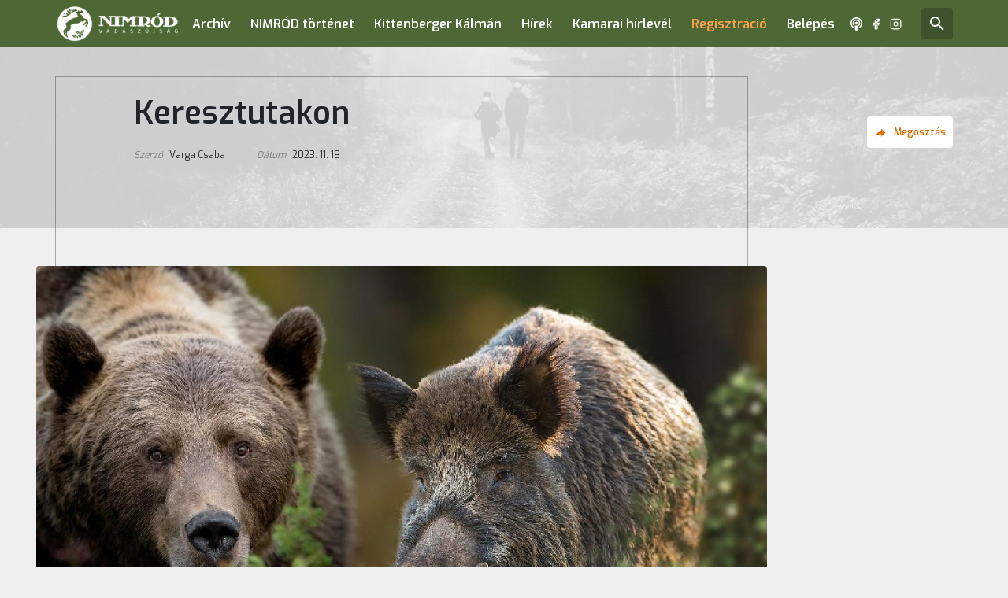

--- FILE ---
content_type: text/html; charset=utf-8
request_url: https://nimrod.hu/hirek/kereszt
body_size: 56168
content:
<!DOCTYPE html><html lang="hu"><head>
  <meta charset="utf-8">
  <base href="/">

  <title>Nimród - Keresztutakon</title>
  <meta name="description" content="Lapunk a magyar és európai vadászkultúra elválaszthatatlan része, a magyar nemzeti hagyományok őrzője.">
  <meta name="robots" content="index, follow">

  <meta name="viewport" content="width=device-width, initial-scale=1.0, maximum-scale=1.0, user-scalable=no">

  <link rel="apple-touch-icon" sizes="180x180" href="/assets/favicons/apple-touch-icon.png">
  <link rel="icon" type="image/png" sizes="32x32" href="/assets/favicons/favicon-32x32.png">
  <link rel="icon" type="image/png" sizes="16x16" href="/assets/favicons/favicon-16x16.png">
  <link rel="manifest" href="/assets/favicons/site.webmanifest">
  <link rel="mask-icon" href="/assets/favicons/safari-pinned-tab.svg" color="#5bbad5">
  <meta name="msapplication-TileColor" content="#da532c">
  <meta name="theme-color" content="#ffffff">
  <meta name="msapplication-config" content="/assets/favicons/browserconfig.xml">
  <meta name="theme-color" content="#ffffff">
<link rel="stylesheet" href="styles.fc222cd7c8eab0de3651.css"><style ng-transition="my-app">
/*# sourceMappingURL=[data-uri] */</style><style ng-transition="my-app">.header[_ngcontent-sc1] {
  background-color: #4D6835;
  height: 60px; }
  @media (max-width: 991px) {
    .header[_ngcontent-sc1]   .header-socials__link[_ngcontent-sc1] {
      display: none; } }
  .header[_ngcontent-sc1]   .header-socials__link[_ngcontent-sc1] {
    margin: 0 5px;
    width: 18px; }
  .header[_ngcontent-sc1]   .podcast-icon[_ngcontent-sc1] {
    margin-left: 20px; }
  .header[_ngcontent-sc1]   .podcast-icon[_ngcontent-sc1]   svg[_ngcontent-sc1] {
      max-height: 18px; }
  @media (max-width: 991.98px) {
    .header[_ngcontent-sc1] {
      height: 50px; } }
  .header[_ngcontent-sc1]    > .container[_ngcontent-sc1] {
    height: inherit; }
  .header__wrapper[_ngcontent-sc1] {
    display: flex;
    align-items: center;
    height: inherit;
    position: relative; }
  .header__logo[_ngcontent-sc1] {
    margin-right: 15px; }
  .header__logo[_ngcontent-sc1]   svg[_ngcontent-sc1] {
      width: 111px;
      height: 24px; }
  .header__badges[_ngcontent-sc1] {
    display: none !important;
    margin: 0 50px 0 auto !important;
    background-color: transparent !important; }
  @media (max-width: 991.98px) {
      .header__badges[_ngcontent-sc1] {
        display: flex !important; } }
  .navigation[_ngcontent-sc1] {
  display: flex; }
  @media (max-width: 991.98px) {
    .navigation[_ngcontent-sc1] {
      display: block;
      width: 100%;
      padding: 15px;
      max-width: 720px;
      margin: 0 auto 50px; } }
  @media (max-width: 767.98px) {
    .navigation[_ngcontent-sc1] {
      max-width: 540px; } }
  .navigation__wrapper[_ngcontent-sc1] {
    margin: 1px 0 0 auto; }
  @media (max-width: 991.98px) {
      .navigation__wrapper[_ngcontent-sc1] {
        display: none; } }
  .navigation__wrapper.opened[_ngcontent-sc1] {
      margin: 0;
      display: flex;
      position: fixed;
      height: calc((var(--vh, 1vh) * 100) - 50px);
      z-index: 9999;
      top: 50px;
      left: 0;
      right: 0;
      width: 100%;
      background-color: rgba(77, 104, 53, 0.9);
      align-items: flex-end; }
  .navigation__link[_ngcontent-sc1] {
    color: #fff;
    font-weight: 600;
    padding: 0; }
  @media (max-width: 991.98px) {
      .navigation__link[_ngcontent-sc1] {
        font-size: 24px;
        font-weight: 500; } }
  .navigation__link.priority[_ngcontent-sc1] {
      color: #fca14c; }
  .navigation__item[_ngcontent-sc1] {
    white-space: nowrap;
    margin-right: 25px; }
  @media (max-width: 991.98px) {
      .navigation__item[_ngcontent-sc1] {
        margin: 0 0 15px 0;
        text-align: right; } }
  @media (min-width: 321px) and (max-height: 480px) {
      .navigation__item[_ngcontent-sc1] {
        margin-right: 15px; } }
  .navigation__item[_ngcontent-sc1]:last-child {
      margin-right: 0; }
  @media (min-width: 321px) and (max-height: 480px) {
    .navigation[_ngcontent-sc1] {
      display: flex;
      flex-wrap: wrap; } }
  .search-icon[_ngcontent-sc1] {
  width: 40px;
  height: 40px;
  border-radius: 4px;
  display: flex;
  align-items: center;
  justify-content: center;
  background-color: #3e532d;
  margin-left: 20px;
  min-width: 40px; }
  @media (max-width: 991.98px) {
    .search-icon[_ngcontent-sc1] {
      display: none;
      margin-left: auto; } }
  .search-icon.mobile[_ngcontent-sc1] {
    display: flex;
    position: absolute;
    right: 0;
    z-index: 9999;
    right: 0;
    top: calc(100vh - 65px);
    top: calc((var(--vh, 1vh) * 100) - 65px); }
  .search-icon[_ngcontent-sc1]    > svg[_ngcontent-sc1] {
    width: 18px;
    height: 18px; }
  .hamburger-menu[_ngcontent-sc1] {
  background-color: #4D6835;
  width: 42px;
  height: 42px;
  border-radius: 4px;
  display: flex;
  align-items: center;
  justify-content: center;
  padding: 0;
  position: relative;
  z-index: 11;
  pointer-events: visible; }
  .hamburger-menu__wrapper[_ngcontent-sc1] {
    display: none;
    position: absolute;
    z-index: 99;
    width: 100%;
    margin: 0 auto;
    pointer-events: none;
    top: 5px; }
  .hamburger-menu__wrapper.fixed[_ngcontent-sc1] {
      position: fixed;
      bottom: auto;
      top: 10px !important; }
  .hamburger-menu__wrapper[_ngcontent-sc1]    > .container[_ngcontent-sc1] {
      display: flex;
      justify-content: flex-end; }
  @media (max-width: 991.98px) {
      .hamburger-menu__wrapper[_ngcontent-sc1] {
        display: block; } }
  .hamburger-menu[_ngcontent-sc1]   svg[_ngcontent-sc1] {
    width: 24px;
    height: 20px; }
  .mobile-menu__close[_ngcontent-sc1] {
  display: none;
  width: 42px;
  height: 42px;
  align-items: center;
  justify-content: center;
  padding: 0;
  margin: auto -16px 0 auto;
  position: relative;
  z-index: 9999; }
  @media (max-width: 991.98px) {
    .mobile-menu__close[_ngcontent-sc1] {
      display: flex; } }
  .mobile-menu__close[_ngcontent-sc1]    > svg[_ngcontent-sc1] {
    width: 18px;
    height: 18px; }
  .badges[_ngcontent-sc1] {
  margin-left: auto;
  width: 69px;
  height: 34px;
  border-radius: 34px;
  background-color: #3e532d;
  display: flex;
  align-items: center;
  justify-content: center; }
  @media (max-width: 767.98px) {
    .badges[_ngcontent-sc1] {
      order: 4;
      margin: 20px 0 0; } }
  .badges__item[_ngcontent-sc1] {
    width: 30px; }
  .badges__item[_ngcontent-sc1]:first-child {
      margin-right: 5px; }
  @media (max-width: 991.98px) {
  .home[_ngcontent-sc1]   .header__logo[_ngcontent-sc1] {
    display: none; } }
  .home.header[_ngcontent-sc1] {
  transition: .5s all; }
  @media (max-width: 991.98px) {
    .home.header[_ngcontent-sc1] {
      display: none; } }
  .home.header.opened[_ngcontent-sc1] {
    display: block;
    position: fixed;
    height: calc((var(--vh, 1vh) * 100) - 28px);
    z-index: 9999;
    top: 50%;
    left: 50%;
    transform: translate(-50%, -50%);
    width: 100%;
    max-width: calc(100% - 30px);
    background-color: rgba(77, 104, 53, 0.9);
    border-radius: 4px; }
  @media (max-width: 575.98px) {
      .home.header.opened[_ngcontent-sc1] {
        max-width: calc(100% - 30px); } }
  .home.header.opened[_ngcontent-sc1]   .header__wrapper[_ngcontent-sc1] {
      flex-direction: column;
      align-items: unset;
      padding: 15px; }
  @media (min-width: 321px) and (max-height: 480px) {
  .home[_ngcontent-sc1]   .mobile-menu__close[_ngcontent-sc1] {
    margin: 0 -16px 0 auto; } }
  @media (min-width: 321px) and (max-height: 480px) {
  .home[_ngcontent-sc1]   .navigation[_ngcontent-sc1] {
    display: flex;
    flex-wrap: wrap; } }
  @media (min-width: 321px) and (max-height: 480px) {
  .home[_ngcontent-sc1]   .navigation__item[_ngcontent-sc1] {
    margin-right: 15px; } }
  .home[_ngcontent-sc1]   .navigation__wrapper.opened[_ngcontent-sc1] {
  padding-bottom: 60px;
  background-color: transparent; }
  .home[_ngcontent-sc1]   .search-icon.mobile[_ngcontent-sc1] {
  top: calc(100vh - 130px);
  top: calc((var(--vh, 1vh) * 100) - 130px); }
  @media (min-width: 321px) and (max-height: 480px) {
    .home[_ngcontent-sc1]   .search-icon.mobile[_ngcontent-sc1] {
      top: calc(100vh - 90px);
      top: calc((var(--vh, 1vh) * 100) - 90px); } }
  .home.hamburger-menu__wrapper[_ngcontent-sc1] {
  top: calc(100vh - 800px);
  top: calc((var(--vh, 1vh) * 100) - 80px); }
  .home.hamburger-menu__wrapper.opened[_ngcontent-sc1] {
    display: none; }
  .home[_ngcontent-sc1]   .hamburger-menu[_ngcontent-sc1] {
  margin-right: 22px;
  border: 1px solid #fff; }
/*# sourceMappingURL=[data-uri] */</style><style ng-transition="my-app">.footer[_ngcontent-sc2] {
  background-color: #4D6835;
  padding: 44px 0; }
  .footer__wrapper[_ngcontent-sc2] {
    display: flex; }
  @media (max-width: 767.98px) {
      .footer__wrapper[_ngcontent-sc2] {
        flex-wrap: wrap; } }
  @media (max-width: 767.98px) {
    .footer__logo[_ngcontent-sc2] {
      order: 1;
      width: 50%; } }
  .footer__logo[_ngcontent-sc2]   svg[_ngcontent-sc2] {
    width: 111px;
    height: 24px; }
  .navigation[_ngcontent-sc2] {
  display: flex;
  flex-wrap: wrap;
  flex-direction: column;
  height: 70px; }
  @media (max-width: 991.98px) {
    .navigation[_ngcontent-sc2] {
      height: auto; } }
  .navigation__item[_ngcontent-sc2] {
    width: 200px;
    margin-bottom: 20px; }
  .navigation__item[_ngcontent-sc2]:nth-child(even) {
      margin-bottom: 0; }
  @media (max-width: 991.98px) {
        .navigation__item[_ngcontent-sc2]:nth-child(even) {
          margin-bottom: 20px; } }
  .navigation__wrapper[_ngcontent-sc2] {
    margin-left: 90px; }
  @media (max-width: 767.98px) {
      .navigation__wrapper[_ngcontent-sc2] {
        order: 3;
        margin: 40px 0 0;
        width: 100%; } }
  .navigation__link[_ngcontent-sc2] {
    color: #fff; }
  .badges[_ngcontent-sc2] {
  margin-left: auto;
  width: 69px;
  height: 34px;
  border-radius: 34px;
  background-color: #3e532d;
  display: flex;
  align-items: center;
  justify-content: center; }
  @media (max-width: 767.98px) {
    .badges[_ngcontent-sc2] {
      order: 4;
      margin: 20px 0 0; } }
  .badges__item[_ngcontent-sc2] {
    width: 30px; }
  .badges__item[_ngcontent-sc2]:first-child {
      margin-right: 5px; }
  .footer-socials[_ngcontent-sc2] {
  margin-left: 45px;
  display: flex;
  margin-top: 4px; }
  @media (max-width: 767.98px) {
    .footer-socials[_ngcontent-sc2] {
      order: 2;
      width: 50%;
      margin: 0;
      justify-content: flex-end; } }
  .footer-socials__item[_ngcontent-sc2] {
    margin-right: 10px; }
  .footer-socials__item[_ngcontent-sc2]   svg[_ngcontent-sc2] {
      width: 18px;
      height: 18px; }
  .footer-socials__item[_ngcontent-sc2]:last-child {
      margin-right: 0; }
/*# sourceMappingURL=[data-uri] */</style><style ng-transition="my-app">.newsletter[_ngcontent-sc3] {
  height: 356px;
  position: relative;
  background: url('/assets/images/newsletter-background.jpg') no-repeat center right;
  background-size: cover; }
  @media (max-width: 767.98px) {
    .newsletter[_ngcontent-sc3] {
      height: auto;
      padding: 50px 0;
      background-position: top 57% right 80%;
      background-size: auto 200%; } }
  .newsletter[_ngcontent-sc3]    > .container[_ngcontent-sc3] {
    height: inherit;
    display: flex;
    align-items: center; }
  .newsletter[_ngcontent-sc3]:after {
    content: '';
    background-color: #DE6D04;
    mix-blend-mode: hard-light;
    position: absolute;
    top: 0;
    left: 0;
    width: 100%;
    height: 100%;
    opacity: .9; }
  @media all and (-ms-high-contrast: none), (-ms-high-contrast: active) {
      .newsletter[_ngcontent-sc3]:after {
        opacity: .7; } }
  .newsletter__wrapper[_ngcontent-sc3] {
    position: relative;
    z-index: 1;
    color: #fff;
    max-width: 380px;
    left: 50%; }
  @media (max-width: 991.98px) {
      .newsletter__wrapper[_ngcontent-sc3] {
        left: 25%; } }
  @media (max-width: 767.98px) {
      .newsletter__wrapper[_ngcontent-sc3] {
        left: 0;
        max-width: 100%; } }
  .newsletter__title[_ngcontent-sc3] {
    font-weight: 700;
    font-size: 28px;
    line-height: 37px; }
  .newsletter__success[_ngcontent-sc3] {
    z-index: 1;
    position: relative;
    color: #fff;
    text-align: center;
    width: 100%; }
  .newsletter__success[_ngcontent-sc3]   h2[_ngcontent-sc3] {
      font-weight: 600; }
  .newsletter__success[_ngcontent-sc3]   p[_ngcontent-sc3] {
      font-size: 18px; }
  .newsletter[_ngcontent-sc3]   form[_ngcontent-sc3] {
    position: relative; }
  .newsletter[_ngcontent-sc3]   form[_ngcontent-sc3]   .input_error[_ngcontent-sc3] {
      position: absolute;
      left: 0;
      bottom: -40px;
      padding: 5px 10px;
      background: rgba(255, 255, 255, 0.8);
      color: #ff0000;
      border-radius: 4px; }
  .newsletter[_ngcontent-sc3]   form[_ngcontent-sc3]   .input_error[_ngcontent-sc3]   p[_ngcontent-sc3] {
        margin: 0; }
  .input__wrapper[_ngcontent-sc3] {
  height: 50px;
  background-color: #fff;
  border-radius: 5px;
  display: flex;
  overflow: hidden; }
  .input__email[_ngcontent-sc3], .input__send[_ngcontent-sc3] {
  height: inherit; }
  .input__email[_ngcontent-sc3] {
  flex: 1 0 auto;
  border: 0;
  padding: 0 20px; }
  .input__email[_ngcontent-sc3]:focus, .input__email[_ngcontent-sc3]:active {
    outline: none; }
  .input__email[_ngcontent-sc3]::-moz-placeholder {
    color: #E0E2DB;
    opacity: 1; }
  .input__email[_ngcontent-sc3]:-ms-input-placeholder {
    color: #E0E2DB;
    opacity: 1; }
  .input__email[_ngcontent-sc3]::placeholder {
    color: #E0E2DB;
    opacity: 1; }
  .input__email[_ngcontent-sc3]:-ms-input-placeholder {
    color: #E0E2DB; }
  .input__email[_ngcontent-sc3]::-ms-input-placeholder {
    color: #E0E2DB; }
  .input__send[_ngcontent-sc3] {
  width: 75px;
  font-weight: 600;
  color: #DE6D04; }
/*# sourceMappingURL=[data-uri] */</style><style ng-transition="my-app">.wrapper[_ngcontent-sc13] {
  max-width: 880px;
  position: relative;
  border: 1px solid rgba(0, 0, 0, 0.3);
  margin-top: -193px;
  padding: 50px 100px;
  z-index: 1; }
  @media (max-width: 991.98px) {
    .wrapper[_ngcontent-sc13] {
      padding: 50px 60px; } }
  @media (max-width: 767.98px) {
    .wrapper[_ngcontent-sc13] {
      padding: 20px 10px; } }
  .wrapper[_ngcontent-sc13]     p {
    font-size: 18px;
    line-height: 180%; }
  .wrapper[_ngcontent-sc13]     h2 {
    font-weight: 600;
    font-size: 28px;
    line-height: 37px;
    margin-bottom: 20px; }
  .wrapper[_ngcontent-sc13]     h3 {
    font-weight: 600;
    font-size: 22px;
    margin-bottom: 40px;
    text-align: right; }
  .wrapper[_ngcontent-sc13]     img {
    width: calc(100% + 250px);
    height: auto;
    position: relative;
    left: 50%;
    transform: translateX(-50%);
    margin: 10px 0 30px; }
  @media (max-width: 1199.98px) {
      .wrapper[_ngcontent-sc13]     img {
        width: calc(100% + 215px); } }
  @media (max-width: 991.98px) {
      .wrapper[_ngcontent-sc13]     img {
        width: calc(100% + 22px); } }
    body.sticky-header app-header header {
  position: fixed;
  top: 0;
  width: 100%;
  z-index: 11; }
    body.sticky-header .article {
  margin-top: 60px; }
  .article[_ngcontent-sc13] {
  padding-bottom: 100px; }
  .article[_ngcontent-sc13]     div, .article[_ngcontent-sc13]     p, .article[_ngcontent-sc13]     h2 {
    word-wrap: break-word; }
  .article[_ngcontent-sc13]     ul, .article[_ngcontent-sc13]     ol {
    padding-left: 17px; }
  .article[_ngcontent-sc13]     ul {
    list-style-type: disc; }
  .article[_ngcontent-sc13]     ol {
    list-style-type: decimal; }
  .article[_ngcontent-sc13]     img {
    border-radius: 4px; }
  .article[_ngcontent-sc13]     figcaption {
    margin: -20px 0 30px; }
  .article[_ngcontent-sc13]     a {
    color: inherit;
    text-decoration: underline; }
  @media (max-width: 575.98px) {
    .article[_ngcontent-sc13] {
      padding-bottom: 50px; } }
  .article[_ngcontent-sc13]    > .container[_ngcontent-sc13] {
    position: relative; }
  .article__video-wrapper[_ngcontent-sc13] {
    position: relative;
    padding-bottom: 56.25%;
    padding-top: 25px;
    height: 0;
    margin: 20px 0; }
  .article__video-wrapper[_ngcontent-sc13]     iframe {
      position: absolute;
      top: 0;
      left: 0;
      width: 100%;
      height: 100%; }
  .article[_ngcontent-sc13]   .button[_ngcontent-sc13]:hover {
    color: #DE6D04; }
  @media (max-width: 1199.98px) {
    .article[_ngcontent-sc13]   .button[_ngcontent-sc13] {
      border: 1px solid #DE6D04; } }
  .article[_ngcontent-sc13]   .button__wrapper[_ngcontent-sc13] {
    position: absolute;
    top: 50px;
    right: -261px;
    z-index: 20; }
  @media (max-width: 1199.98px) {
      .article[_ngcontent-sc13]   .button__wrapper[_ngcontent-sc13] {
        position: relative;
        display: inline-block;
        top: auto;
        right: auto;
        margin: 10px 0 45px; } }
  @media (max-width: 575.98px) {
      .article[_ngcontent-sc13]   .button__wrapper[_ngcontent-sc13] {
        margin: 10px 0; } }
  .article[_ngcontent-sc13]     .wrapper {
    padding: 230px 100px 50px; }
  @media (max-width: 991.98px) {
      .article[_ngcontent-sc13]     .wrapper {
        padding: 230px 60px 50px; } }
  @media (max-width: 767.98px) {
      .article[_ngcontent-sc13]     .wrapper {
        padding: 210px 10px 50px; } }
  .article[_ngcontent-sc13]     .page-header {
    height: 230px; }
  .article[_ngcontent-sc13]     .page-header__wrapper {
      padding: 60px 100px 0;
      height: 230px;
      align-items: flex-start;
      flex-direction: column; }
  @media (max-width: 991.98px) {
        .article[_ngcontent-sc13]     .page-header__wrapper {
          padding: 60px 60px 0; } }
  @media (max-width: 767.98px) {
        .article[_ngcontent-sc13]     .page-header__wrapper {
          padding: 60px 10px 0; } }
  @media (max-width: 767.98px) {
      .article[_ngcontent-sc13]     .page-header__title {
        font-size: 32px; } }
  .custom-tooltip[_ngcontent-sc13] {
  position: absolute;
  z-index: 20;
  background-color: #DE6D04;
  font-size: 12px;
  border-radius: 4px;
  padding: 3px 10px;
  color: #fff;
  text-align: center;
  bottom: -60px;
  width: 120px;
  left: 50%;
  transform: translateX(-50%);
  transition: .5s all;
  opacity: 0;
  visibility: hidden; }
  .custom-tooltip.visible[_ngcontent-sc13] {
    opacity: 1;
    visibility: visible; }
  @media (max-width: 1199.98px) {
    .custom-tooltip[_ngcontent-sc13] {
      left: 125px;
      transform: none;
      bottom: -1px; } }
  .custom-tooltip[_ngcontent-sc13]:before {
    content: '';
    position: absolute;
    width: 0;
    height: 0;
    border-style: solid;
    border-width: 0 6.5px 10px 6.5px;
    border-color: transparent transparent #DE6D04 transparent;
    top: -10px;
    left: 50%;
    transform: translateX(-50%); }
  @media (max-width: 1199.98px) {
      .custom-tooltip[_ngcontent-sc13]:before {
        left: -11px;
        transform: translateX(0) rotate(-90deg);
        top: 16px; } }
/*# sourceMappingURL=[data-uri] */</style><style ng-transition="my-app">.page-header[_ngcontent-sc14] {
  height: 170px;
  background-size: cover;
  position: relative;
  background-repeat: no-repeat;
  background-position: center; }
  .page-header[_ngcontent-sc14]:after {
    content: '';
    position: absolute;
    top: 0;
    left: 0;
    width: 100%;
    height: 100%;
    background-color: rgba(255, 255, 255, 0.8); }
  .page-header__wrapper[_ngcontent-sc14] {
    position: relative;
    z-index: 10;
    height: 170px;
    max-width: 865px;
    display: flex;
    align-items: center; }
  .page-header__title[_ngcontent-sc14] {
    font-weight: 600;
    font-size: 40px;
    margin: 0;
    max-width: 100%; }
  .custom-dropdown__wrapper[_ngcontent-sc14] {
  margin-left: auto; }
  .custom-dropdown__wrapper[_ngcontent-sc14]     .ng-select-container {
    width: 150px;
    height: 40px; }
  .article__informations[_ngcontent-sc14] {
  display: flex;
  font-style: italic;
  font-size: 12px;
  margin: 20px 0 0;
  color: rgba(0, 0, 0, 0.4); }
  @media (max-width: 767.98px) {
    .article__informations[_ngcontent-sc14] {
      margin: 5px 0 0; } }
  .article__informations[_ngcontent-sc14]:last-child {
    margin-right: 0; }
  .article__informations[_ngcontent-sc14]   span[_ngcontent-sc14] {
    color: rgba(0, 0, 0, 0.8);
    font-style: normal;
    padding-left: 5px; }
  @media (max-width: 767.98px) {
      .article__informations[_ngcontent-sc14]   span[_ngcontent-sc14] {
        display: block;
        padding-left: 0; } }
  .article__date[_ngcontent-sc14], .article__author[_ngcontent-sc14] {
  margin-right: 40px; }
  @media (max-width: 767.98px) {
    .article__date[_ngcontent-sc14], .article__author[_ngcontent-sc14] {
      margin-right: 10px; } }
/*# sourceMappingURL=[data-uri] */</style><meta name="og:title" property="og:title" content="Nimród - Keresztutakon"><meta name="og:url" property="og:url" content="https://nimrod.hu/hirek/kereszt"><meta name="og:image" property="og:image" content="https://api.nimrod.hu/media/9/97/97f8af2950b5cc7801dd5f8ba3fe6556.jpg"><meta name="og:type" property="og:type" content="article"><meta name="og:description" property="og:description" content="Lapunk a magyar és európai vadászkultúra elválaszthatatlan része, a magyar nemzeti hagyományok őrzője."><meta name="og:locale" content="hu_HU"><meta name="og:site_name" property="og:site_name" content="Nimród - Keresztutakon"><meta name="article:published_time" property="article:published_time" content=""><meta name="article:author" property="article:author" content="Varga Csaba"><meta name="keywords" content=""><meta name="twitter:card" content="summary_large_image"><meta name="twitter:site" content="@Nimrod"><meta name="twitter:creator" content="@Nimrod"><meta name="twitter:title" content="Nimród - Keresztutakon"><meta name="twitter:description" content="Lapunk a magyar és európai vadászkultúra elválaszthatatlan része, a magyar nemzeti hagyományok őrzője."><meta name="twitter:image" content="https://nimrod.hu/assets/images/og_image.png"><meta name="og:image:type" property="og:image:type" content="image/jpeg"></head>

<body class="sticky-header">
  <app-root ng-version="7.1.4"><router-outlet></router-outlet><app-base _nghost-sc0=""><app-header _ngcontent-sc0="" _nghost-sc1=""><header _ngcontent-sc1="" class="header"><div _ngcontent-sc1="" class="container"><div _ngcontent-sc1="" class="header__wrapper"><figure _ngcontent-sc1="" class="header__logo"><a _ngcontent-sc1="" title="Főoldal" href="/"><img _ngcontent-sc1="" alt="" src="./assets/images/nimrod_logo.png"></a></figure><!----><ul _ngcontent-sc1="" class="header__badges badges"><li _ngcontent-sc1="" class="badges__item"><a _ngcontent-sc1="" class="badge__link" href="https://onewithnature2021.org/" target="_blank" title="One With Nature"><img _ngcontent-sc1="" alt="One With Nature" src="./assets/images/badge_1.png"></a></li><li _ngcontent-sc1="" class="badges__item"><a _ngcontent-sc1="" class="badge__link" href="https://vadaszativedegylet.hu/" target="_blank" title="OMVV"><img _ngcontent-sc1="" alt="OMVV" src="./assets/images/badge_2.png"></a></li></ul><nav _ngcontent-sc1="" class="navigation__wrapper"><ul _ngcontent-sc1="" class="navigation"><!----><!----><!----><!----><li _ngcontent-sc1="" class="navigation__item"><a _ngcontent-sc1="" class="navigation__link is-active" routerlinkactive="is-active" title="Archív" href="/hirek">Archív</a></li><!----><!----><!----><li _ngcontent-sc1="" class="navigation__item"><a _ngcontent-sc1="" class="navigation__link" title="NIMRÓD történet" target="_self" href="https://nimrod.hu/a-nimrod-vadaszujsag-tortenete">NIMRÓD történet</a></li><!----><!----><!----><li _ngcontent-sc1="" class="navigation__item"><a _ngcontent-sc1="" class="navigation__link" title="Kittenberger Kálmán" target="_self" href="https://nimrod.hu/eletrajz/kittenberger-kalman-3">Kittenberger Kálmán</a></li><!----><!----><!----><li _ngcontent-sc1="" class="navigation__item"><a _ngcontent-sc1="" class="navigation__link" title="Hírek" target="_blank" href="https://gyorshirek.nimrod.hu/">Hírek</a></li><!----><li _ngcontent-sc1="" class="navigation__item"><a _ngcontent-sc1="" class="navigation__link" routerlinkactive="is-active" title="Kamarai hírlevél" href="/kamarai-hirlevel">Kamarai hírlevél</a></li><!----><!----><li _ngcontent-sc1="" class="navigation__item"><a _ngcontent-sc1="" class="navigation__link priority" routerlinkactive="is-active" title="Regisztráció" href="/regisztracio">Regisztráció</a></li><li _ngcontent-sc1="" class="navigation__item"><a _ngcontent-sc1="" class="navigation__link" routerlinkactive="is-active" title="Belépés" href="/belepes">Belépés</a></li><!----></ul></nav><a _ngcontent-sc1="" class="header-socials__link podcast-icon" href="https://www.podcast.nimrod.hu/" target="_blank" title="Podacast icon"><svg _ngcontent-sc1="" style="color: white" viewBox="0 0 448 512" xmlns="http://www.w3.org/2000/svg"><path _ngcontent-sc1="" d="M224 0C100.3 0 0 100.3 0 224c0 92.22 55.77 171.4 135.4 205.7c-3.48-20.75-6.17-41.59-6.998-58.15C80.08 340.1 48 285.8 48 224c0-97.05 78.95-176 176-176s176 78.95 176 176c0 61.79-32.08 116.1-80.39 147.6c-.834 16.5-3.541 37.37-7.035 58.17C392.2 395.4 448 316.2 448 224C448 100.3 347.7 0 224 0zM224 312c-32.88 0-64 8.625-64 43.75c0 33.13 12.88 104.3 20.62 132.8C185.8 507.6 205.1 512 224 512s38.25-4.375 43.38-23.38C275.1 459.9 288 388.8 288 355.8C288 320.6 256.9 312 224 312zM224 280c30.95 0 56-25.05 56-56S254.1 168 224 168S168 193 168 224S193 280 224 280zM368 224c0-79.53-64.47-144-144-144S80 144.5 80 224c0 44.83 20.92 84.38 53.04 110.8c4.857-12.65 14.13-25.88 32.05-35.04C165.1 299.7 165.4 299.7 165.6 299.7C142.9 282.1 128 254.9 128 224c0-53.02 42.98-96 96-96s96 42.98 96 96c0 30.92-14.87 58.13-37.57 75.68c.1309 .0254 .5078 .0488 .4746 .0742c17.93 9.16 27.19 22.38 32.05 35.04C347.1 308.4 368 268.8 368 224z" fill="white"></path></svg></a><a _ngcontent-sc1="" class="header-socials__link facebook-icon" href="https://www.facebook.com/nimrodvadaszujsag/" target="_blank" title="Facebook icon"><svg _ngcontent-sc1="" fill="none" height="18" viewBox="0 0 18 18" width="18" xmlns="http://www.w3.org/2000/svg"><path _ngcontent-sc1="" clip-rule="evenodd" d="M8.06802 2.06802C8.91193 1.22411 10.0565 0.75 11.25 0.75H13.5C13.9142 0.75 14.25 1.08579 14.25 1.5V4.5C14.25 4.91421 13.9142 5.25 13.5 5.25H11.25V6.75H13.5C13.731 6.75 13.949 6.8564 14.0912 7.03844C14.2333 7.22048 14.2836 7.45785 14.2276 7.6819L13.4776 10.6819C13.3941 11.0158 13.0942 11.25 12.75 11.25H11.25V16.5C11.25 16.9142 10.9142 17.25 10.5 17.25H7.5C7.08579 17.25 6.75 16.9142 6.75 16.5V11.25H5.25C4.83579 11.25 4.5 10.9142 4.5 10.5V7.5C4.5 7.08579 4.83579 6.75 5.25 6.75H6.75V5.25C6.75 4.05653 7.22411 2.91193 8.06802 2.06802ZM11.25 2.25C10.4543 2.25 9.69129 2.56607 9.12868 3.12868C8.56607 3.69129 8.25 4.45435 8.25 5.25V7.5C8.25 7.91421 7.91421 8.25 7.5 8.25H6V9.75H7.5C7.91421 9.75 8.25 10.0858 8.25 10.5V15.75H9.75V10.5C9.75 10.0858 10.0858 9.75 10.5 9.75H12.1644L12.5394 8.25H10.5C10.0858 8.25 9.75 7.91421 9.75 7.5V5.25C9.75 4.85217 9.90804 4.47064 10.1893 4.18934C10.4706 3.90804 10.8522 3.75 11.25 3.75H12.75V2.25H11.25Z" fill="white" fill-rule="evenodd"></path></svg></a><a _ngcontent-sc1="" class="header-socials__link instagram-icon" href="https://www.instagram.com/nimrodonline/" target="_blank" title="Instagram icon"><svg _ngcontent-sc1="" fill="none" height="18" viewBox="0 0 18 18" width="18" xmlns="http://www.w3.org/2000/svg"><path _ngcontent-sc1="" clip-rule="evenodd" d="M5.25 2.25C3.59315 2.25 2.25 3.59315 2.25 5.25V12.75C2.25 14.4069 3.59315 15.75 5.25 15.75H12.75C14.4069 15.75 15.75 14.4069 15.75 12.75V5.25C15.75 3.59315 14.4069 2.25 12.75 2.25H5.25ZM0.75 5.25C0.75 2.76472 2.76472 0.75 5.25 0.75H12.75C15.2353 0.75 17.25 2.76472 17.25 5.25V12.75C17.25 15.2353 15.2353 17.25 12.75 17.25H5.25C2.76472 17.25 0.75 15.2353 0.75 12.75V5.25Z" fill="white" fill-rule="evenodd"></path><path _ngcontent-sc1="" clip-rule="evenodd" d="M9.36251 6.74187C8.89438 6.67245 8.41627 6.75241 7.99619 6.97038C7.57612 7.18835 7.23547 7.53323 7.0227 7.95596C6.80992 8.37869 6.73586 8.85774 6.81105 9.32499C6.88624 9.79224 7.10684 10.2239 7.44148 10.5585C7.77613 10.8932 8.20777 11.1138 8.67502 11.189C9.14226 11.2641 9.62132 11.1901 10.0441 10.9773C10.4668 10.7645 10.8117 10.4239 11.0296 10.0038C11.2476 9.58374 11.3276 9.10563 11.2581 8.6375C11.1873 8.15998 10.9648 7.71789 10.6235 7.37654C10.2821 7.03519 9.84003 6.81268 9.36251 6.74187ZM7.30534 5.63895C8.00546 5.27567 8.80231 5.1424 9.58254 5.2581C10.3784 5.37611 11.1152 5.74697 11.6841 6.31588C12.253 6.8848 12.6239 7.62161 12.7419 8.41747C12.8576 9.1977 12.7243 9.99455 12.3611 10.6947C11.9978 11.3948 11.423 11.9625 10.7184 12.3172C10.0139 12.6718 9.21546 12.7952 8.43671 12.6699C7.65797 12.5446 6.93856 12.1769 6.38082 11.6192C5.82309 11.0614 5.45541 10.342 5.3301 9.5633C5.20479 8.78455 5.32822 7.98612 5.68284 7.28157C6.03746 6.57702 6.60521 6.00223 7.30534 5.63895Z" fill="white" fill-rule="evenodd"></path></svg></a><a _ngcontent-sc1="" class="search-icon" title="Keresés" href="/kereses"><svg _ngcontent-sc1="" fill="none" height="18" viewBox="0 0 18 18" width="18" xmlns="http://www.w3.org/2000/svg"><path _ngcontent-sc1="" d="M6.5 0C8.22391 0 9.87721 0.684819 11.0962 1.90381C12.3152 3.12279 13 4.77609 13 6.5C13 8.11 12.41 9.59 11.44 10.73L11.71 11H12.5L17.5 16L16 17.5L11 12.5V11.71L10.73 11.44C9.55055 12.4468 8.05071 12.9999 6.5 13C4.77609 13 3.12279 12.3152 1.90381 11.0962C0.684819 9.87721 0 8.22391 0 6.5C0 4.77609 0.684819 3.12279 1.90381 1.90381C3.12279 0.684819 4.77609 0 6.5 0ZM6.5 2C4 2 2 4 2 6.5C2 9 4 11 6.5 11C9 11 11 9 11 6.5C11 4 9 2 6.5 2Z" fill="white"></path></svg></a><!----></div></div></header><div _ngcontent-sc1="" class="hamburger-menu__wrapper"><div _ngcontent-sc1="" class="container"><button _ngcontent-sc1="" class="hamburger-menu"><!----><!----><!----><svg _ngcontent-sc1="" fill="none" height="20" viewBox="0 0 24 20" width="24" xmlns="http://www.w3.org/2000/svg"><path _ngcontent-sc1="" clip-rule="evenodd" d="M0 9.57141C0 9.01913 0.537258 8.57141 1.2 8.57141H22.8C23.4627 8.57141 24 9.01913 24 9.57141C24 10.1237 23.4627 10.5714 22.8 10.5714H1.2C0.537258 10.5714 0 10.1237 0 9.57141Z" fill="white" fill-rule="evenodd"></path><path _ngcontent-sc1="" clip-rule="evenodd" d="M0 1C0 0.447715 0.537258 0 1.2 0H22.8C23.4627 0 24 0.447715 24 1C24 1.55228 23.4627 2 22.8 2H1.2C0.537258 2 0 1.55228 0 1Z" fill="white" fill-rule="evenodd"></path><path _ngcontent-sc1="" clip-rule="evenodd" d="M0 18.1428C0 17.5905 0.537258 17.1428 1.2 17.1428H22.8C23.4627 17.1428 24 17.5905 24 18.1428C24 18.6951 23.4627 19.1428 22.8 19.1428H1.2C0.537258 19.1428 0 18.6951 0 18.1428Z" fill="white" fill-rule="evenodd"></path></svg><!----></button></div></div></app-header><router-outlet _ngcontent-sc0=""></router-outlet><app-article-detail _nghost-sc13=""><section _ngcontent-sc13="" class="article"><app-page-header _ngcontent-sc13="" _nghost-sc14=""><header _ngcontent-sc14="" class="page-header" style="background-image:url(./assets/images/article-background.png);"><div _ngcontent-sc14="" class="container"><div _ngcontent-sc14="" class="page-header__wrapper"><h1 _ngcontent-sc14="" class="page-header__title">Keresztutakon</h1><!----><div _ngcontent-sc14="" class="article__informations"><div _ngcontent-sc14="" class="article__author">Szerző <span _ngcontent-sc14="">Varga Csaba</span></div><div _ngcontent-sc14="" class="article__date">Dátum <span _ngcontent-sc14="">2023. 11. 18</span></div></div><!----></div></div></header></app-page-header><div _ngcontent-sc13="" class="container"><div _ngcontent-sc13="" class="wrapper"><article _ngcontent-sc13=""><div _ngcontent-sc13="" class="button__wrapper"><button _ngcontent-sc13="" class="button button--white button--share" type="button"><svg _ngcontent-sc13="" fill="none" height="12" viewBox="0 0 14 12" width="14" xmlns="http://www.w3.org/2000/svg"><path _ngcontent-sc13="" d="M8.45583 4.40442C4.48157 4.40442 1.01467 7.32925 0.050867 11.4973L0 11.7165C2.16487 9.37649 5.10717 8.0605 8.16854 8.0605H8.4559V11.7165L13.5294 6.23247L8.4559 0.748413L8.45583 4.40442Z" fill="#DE6D04"></path></svg><span _ngcontent-sc13="">Megosztás</span></button><div _ngcontent-sc13="" class="custom-tooltip">A link vágólapra másolva!</div></div><!----><!----><!----><!----><!----><!----><figure _ngcontent-sc13=""><img _ngcontent-sc13="" src="https://api.nimrod.hu/media/9/97/97f8af2950b5cc7801dd5f8ba3fe6556.jpg" alt="Cikk kép"><!----></figure><!----><!----><!----><!----><!----><div _ngcontent-sc13=""><p class="MsoNormal"><span lang="HU">Az Észak-magyarországi-középhegységben már bőven van medve, a vele való találkozás nem számít ritkaságnak. Varga Csaba alábbi írása olyan, mint egy festmény, amely egyszerre ábrázolja az ádáz küzdelmet és a természet tiszta szépségét.</span></p>
<p class="MsoNormal"><span lang="HU">&nbsp;</span></p>
<p class="MsoNormal"><span lang="HU">Viharos, zord idő vágtázott végig az ég felé magasodó hegyek távolba nyúló, délceg láncolatain. A szél, mindent elseprő roppant erejével messzire iramodott a kevély csúcsok öreg sziklái között, s még a magasan tenyésző, csenevész kis bokrokat is földig hajlította odafent. Alább, hol erdők borították a meredek oldalakat, a fák koronáiba is beletépett vadul, majd miután kidühöngte magát a sziklaóriások mozdulatlanul álló mohos kövein, maga mögött hagyta a magas ormok simára koptatott gerinceit, s elvágtatott a völgyben meghúzódó dúsfüvű rétek, és a szelíd lankák által megzabolázott, bővizű hegyi patakok felé.</span></p>
<p class="MsoNormal"><span lang="HU">Fent a havasok megrázták meredek hegycsúcsaikat, megborzongtak a tél elől menekülő, megfáradt, s a lelkét lassan kilehelő ősz utolsó, hideg érintésétől, a bükkök hullajtani kezdték leveleiket, amik vastag takaróként fedték be a talajt az évszázados törzsek alatt. A fenyők felzsendültek a tűleveleiket végigborzoló hegyi fuvallat susogásától, s ágaikkal messzire kinyúlva, szélesre tárt karokként áhítoztak a hegyek mögül üzenő tél érkezése után.</span></p>
<p class="MsoNormal"><span lang="HU">A bükkös sűrűjében, hol az egymásba nőtt bokrok ágai oly erősen kapaszkodnak egymásba, amint anyját ölelné a tőle erővel elszakítani akart gyermek, a szél által kidöntött faóriások vastag, szerteágazó gyökerei alatt öreg vaddisznó pihent csendesen. Oda már nem ért el a szélvihar zaja, lökéseinek féktelen dühöngése, ahogy a felkavart, elszáradt levelek zizegése, a letört ágak sikoltása, s az egymásra szakadó lombok reccsenése sem. Csak valami távoli susogás hallott le oda, az északi oldaltól védett, szélmentes vackára az erdő remetéjének, nyugtalan álmában ott érte a delelőjét korán elhagyó havasi nap nyugovása. Nappal csak alig mozgott, rejtekén bujdokolva vészelte át a világosság óráit, még az erdei kondákat is kerülte, nem vágyott más társaságra. Fagyos, szélhordta kora téli éjjeleken, amikor az erdő fái közt végigiramodott a vaddisznók nászának búgása, akkor nyugtalanul dobálta agyarával a földre szakadt száraz ágakat, s tépte, szaggatta az öles fatörzsek kérgeit. Mégis, ellenállt a hangoknak, néhány év óta csak hagyta őket elenyészni a sűrű, rejtekadó bokrok iszalagos ágai között.</span></p>
<p class="MsoNormal"><span lang="HU">Emberrel már rég nem találkozott. Ha látott is bolyongani egyet-egyet az erdei ösvényeken, vagy a mohos, sziklás magaslatokon, avagy bujkálni a kőhányásokon növő, hitvány bokrok között, hát rögtön megfordulva a sűrűbe vetette magát, s még órák múltán is sietett az ellenkező irányba. Azok csak a nyomát ismerhették, vagy láthatták óriás alakját eltűnni az erdő alatt, de szemügyre alaposan soha nem vehették. Régen, amikor nappal is járta a rengeteget, s a bővizű hegyi patakokban rohanó friss vízzel oltotta szomját, vagy a fiatal vágások helyén nőtt zsenge gazzal töltötte meg gyomrát, még össze-összeakadt néhány magányos erdőkerülővel, vadásszal. Azoknak a találkozásoknak a rosszemlékű nyomait forradásos bőre alatt viselte, puskagolyó és durvára vágott ólom formájában.</span></p>
<p class="MsoNormal"><span lang="HU">Mikorra már korosabb lett, úgy csak este indult útnak, amint a szürkület leplet bocsátott az erdő lombjaira, s jótékony homállyal fedte el a sziklás, bokros, vadjárta meredélyeket. Kerülte a nyitott részeket, a fedetlen tisztásokat, a csupasz hasadékokat. Ha mégis arrafelé vitt az útja, hát szélbe fordulva, mozdulatlanul várakozott fertályórákon át, mielőtt kilépett volna. Ilyenkor aztán megiramodott, s átkelve a vágásokon, vagy a széltörte tisztáson, a másik oldalon a sűrűbe vetette magát. Ha megszomjazott, tavat, tengerszemet, frissvizű patakot érintetlenül hagyott, pangó tócsákból, bőséges eső után csordogáló erekből szürcsölte fel a vizet. Közben a vizenyős részeken, a zsombékos fűcsomók között dagonyázott, s miután roppant testét vastagon beborította a serték közé tapadó sárral, élelem után nézett. Feltúrta az erdőt, csigákat keresett, a harmatos fűből kibukkanó gombák kalapjait harapta le jóízűen, s ha madártojásra akadt, bizony annak sem tudott ellenállni.</span></p>
<p class="MsoNormal"><span lang="HU">Télen, amikor a hó vastagon takarta el a hegyvidéket, és a hideg évszak elárasztotta fagyos leheletével a magaslatokat, hát bősz ekeként hasította szét testével a keményre dermedt fehérséget. Ellenfélre soha nem akadt, s ellenségei, ha voltak is egyáltalán, soha nem találtak rá a rejtekére. Sok éve már, hogy eltűnt a világ szeme elől, s azóta magányos remeteként élte öreg napjait.</span></p>
<p class="MsoNormal"><span lang="HU">Hirtelen ébredt, egyetlen szempillantás alatt. Akkor egyszerre csak megrázta hatalmas fekete testét, amin a vastag serték összetapadtak a folyvást rájuk száradó sár miatt, oszloppal vetekedő lábaira emelkedett, s a gyökerek rejtette szűk kijárathoz lépkedett. Átpréselte magát rajta, és a sűrű bokrok alatt megállott. Orrával szelet kutatott, felvetette vastag nyakán ülő hatalmas fejét, véreres, apró szemeit pedig körbejáratta, majd megindult. Roppant csülkei erősen beleszántottak a mélyre süppedő, korhadó avarral borított erdő talajába.</span></p>
<p class="MsoNormal"><span lang="HU">Rideg világának irgalmat nem ismerő törvényei nem szántak könnyű sorsot, csendes elmúlást számára…</span></p>
<p class="MsoNormal"><span lang="HU">A fenyőerdő gyantaillatú sűrűsége hosszasan borította be a hegyoldalt, ősrengetegének faóriásaival benőve a letöredezett sziklák mellékeit, a meredek partokat, s az ezek között majd’ észrevehetetlenül megbúvó erős lejtésű völgyeket, kicsiny katlanokat. Ha minden fa törzse azon a helyen állott volna, ahonnan jó évszázaddal azelőtt apró magoncként kibújt a száraz tűlevéllel vastagon borított talajból, még akkor is átláthatatlan sűrűség, s nehéz félhomály leplezte volna az erdőt, de úgy, hogy az elemek viszontagságai is belemartak a tájba, élő ember abban nyiladékot, bármily csapást lelve utat hazafelé nem találhatott. A széltörések olyan akadályokat alkottak, amik bármilyen gyarló élet gyertyájának pislákoló lángját egyetlen rebbenéssel kioltották volna. Az öles fák egymásra dőltek, ágaik szétválhatatlanul összeakaszkodtak, a gyökerek kifordultak a föld alól, s mindezek olyan elvadulttá változtatták a fenyveserdőt, hogy egyedül a magányos vad kereste rejtekeit.</span></p>
<p class="MsoNormal"><span lang="HU">Az egyik apró katlan alján, hol az egymásba futó partoldalak összetalálkoztak, s szél döntötte fenyőóriások borultak össze fölül, szinte sátorként magasodva a lapos teknő felett, vén kanmedve feküdt. Viharvert, erősen megkopott bundáján hosszú gubancokban lógott a szőr, amelybe gyantás fenyőtű levelek, és apró ágacskák sokasága ragadt. Hatalmas testével egészen kitöltötte a rejtett kis üreget a kidőlt fák összefonódott ágai alatt.</span></p>
<p class="MsoNormal"><span lang="HU">Közeledett a tél, a hosszú, kínzó álom ideje. A medvének akkorra már vastag hájréteget kellett volna felhalmoznia a testén, úgy túlélését biztosítva a hideg hónapok alatt, ennek ellenére sovány volt, és hatalmas, bősz testét is igen nehézkesen mozdította.</span></p>
<p class="MsoNormal"><span lang="HU">Húst nem evett már napok óta. Legutóbb a szomszédos havason leütött egy szarvastehenet, azon lakmározott sokáig, de mikor a csontokról az utolsó húscafat is lefogyott, hát továbbállt. Végigkóborolta a hegygerinc alatti részeket, füvet legelt, néhány bokor ágát is megszaggatta, de aztán rosszkedvűen kóborolta tovább a sziklás, vadjárta ösvényeket. A fenyvesbe is bevette magát élelem után kutatva, majd miután leszállt az éj, s az északi szél végigiramodott a nehéz, tűleveles ágak között, rátalált a védett rejtekhelyre, s pihenni tért. Amikor a szél elsüvített valami távoli vidékre, és a fenyők már csak megkönnyebbülten hajlongtak a havasi délutánban, felébredt, majd vackáról előbújva valami eleség után nézett.</span></p>
<p class="MsoNormal"><span lang="HU">Hosszú, küzdelmes élete alkonyának utolsó óráiban gyötrelmes végzete felé ballagott…</span></p>
<p class="MsoNormal"><span lang="HU">A legmagasabb hegycsúcsokat összekötő gerinc alatt, az északi oldalon, ahova még a fény is csak ritkán jutott be a simára koptatott, magas ormok árnyéka miatt, egy keskeny hasadék mellett kicsiny forrás tört elő a sziklából. Jéghideg vize vékonyan csurrant alá a köveken, hogy egy apró kőkatlanban összegyűljék, majd annak peremén átcsordulva egy sziklarepedésbe találjon, és onnan már, magának utat vájva a kőtömbök között, szélsebesen siessen alá. Mielőtt odaért volna a laposabb részre, ahol a fenyőerdő szélében alábúvott a hatalmas fakoronáknak, valami az útját állta.</span></p>
<p class="MsoNormal"><span lang="HU">Talán egy ősrégi vihar, vagy szélorkán, vagy a természet erőinek ismeretlen küzdése egymással, hatalmas fenyőóriást döntött a vízfolyás elé ott, ahol a hegyoldal szelíden belevész az alig kőhajításnyi lankába. Akkor már csak a törzse hevert ott keresztben, kérgét, szerteágazó gyökerét, ágainak szilánkokra törött darabjait elkorhasztotta az idő. Oly öreg lehetett, s oly rég kidőlt már, hogy a háta mögött magasodó fenyvesnek még az apró magoncai sem bújhattak ki a napvilágra akkoriban.</span></p>
<p class="MsoNormal"><span lang="HU">S nem csak úgy aláhanyatlott a földre, a víznek könnyen kikerülhető, csekély akadályaként, hanem végigzuhant a lapályos részen, és a kis hegyi patakot fogságba ejtette. Csupán egy szelíd ér tudott átfolyni alatta, ami aztán a fenyők közé sietett, hogy mindjárt nyoma is vesszen a talajt borító vastag, elszáradt csereklyetakaró alatt. De a víz nagy része valóban az örök rabságot választotta kényszerül, az ősi gát mentén szétterült, beleszivárgott a köves-mohás talajba, és vizenyős zsombékot hozott létre a sötét, szélfútta sziklaormok alatt.</span></p>
<p class="MsoNormal"><span lang="HU">Az a kis lapály, süppedős talajával, a hegy méhéből csordogáló tiszta, hideg vizével amolyan vadjárta hely volt már a régi idők óta, minden irányból keskeny ösvények vezettek rajta át, amiken a kövek simára voltak tapodva. Az erdő alig kőhajításra kezdődött, a sziklás hasadék felé is menekülni lehetett, a kis patak meg itatóul szolgált az arra járónak.</span></p>
<p class="MsoNormal"><span lang="HU">Erre az elvadult, mocsaras, lapályos helyre érkezett az öreg kan alig valamivel napnyugta után. A bükköst messze maga mögé hagyta, és rejtett helyeken, sziklák mögött, az idők során mélyre kijárt titkos ösvényeken érkezett a dagónyázóhelyet határoló öreg, töredezett szikla mögé. Ott a hasadéknál megállott, s mozdulatlanul várakozott. Figyelte a természet rezdüléseit, keresett valami zajt, szagot, valami nem odavalót.</span></p>
<p class="MsoNormal"><span lang="HU">A napnyugta nem váratott magára, az egyre halványuló fényű égitest már régen eltűnt a nyugati hegyek mögött. A szürkülő fényben azonban még minden jól látszódott, amikor a vadkan kilépett a kőtömb mögül, és óvatos léptekkel a zsombékhoz lépkedett. Előbb csak szürcsölni kezdte a süppedős talajon a tócsákból a vizet, majd előrébb, a mélyebb részre ballagott. Oldalra döntötte hatalmas testét, s meghemperedett a vizenyős részen, a felkavart sár pedig egészen belepte arasznyi sertékkel borított fekete tömegét.</span></p>
<p class="MsoNormal"><span lang="HU">Tapasztalt, öreg eszének óvatosságát is veszni hagyta kis időre…</span></p>
<p class="MsoNormal"><span lang="HU">A vén medve kóborlása a fenyőerdő széléhez érkezett. Ahogy közelgett az alkony, ahogy egyre jobban kifakultak a fények, úgy lett egyre éhesebb és türelmetlenebb. Semmi élelemnek valót nem talált, a felfalt bokorlombok korgása a gyomrában pedig csak még merészebbé, még inkább vadabbá tették. Törte-zúzta az útjába kerülő faágakat, és öles kérgeket szaggatott le kínjában. Az erdő határában azonban mégis megcsendesedett. Óvatosan dugta ki orrát a földig hajoló ágak közül, s a kavargó szelet szimatolta vele. Kis idő múltán meghegyezte füleit, mert valami zajt hallott. Víz loccsanását, fújtatást, és még roppanásokat hozzá, amit a zsombékos növényeinek tördelése okozott.</span></p>
<p class="MsoNormal"><span lang="HU">A medve a földhöz lapulva a közelben álló, hatalmas, kidőlt fatörzshöz lopakodott. Mögé ugyan nem láthatott, de már a szagot is érezte, amitől halk morgás hagyta el a torkát, s felhúzott ínye mögül kilátszottak éles tépőfogai. A fához érve addig oldalazott, amíg talált egy korhadt részt rajta, amin átláthatott, s amikor meglátta prédáját, ügyes mozdulattal felkapaszkodott a törzsön, és a másik oldalon a vízbe toccsant.</span></p>
<p class="MsoNormal"><span lang="HU">Az öreg vaddisznó erre a hangra egyszer csak felpattant, s bámultak ott meredten egymásra.</span></p>
<p class="MsoNormal"><span lang="HU">Megfutamodni egyikük sem akart, szilaj életüknek, küzdelmes sorsuknak útjai azon a helyen keresztezték egymás vonalát.</span></p>
<p class="MsoNormal"><span lang="HU">Mint két ősi vad, ellenfélre azelőtt soha nem lelő remeke a természet csodájának, úgy rontottak egymásnak. Az egyik felágaskodva széttárta hatalmas mancsait, a másik óriás agyarát felfelé csapta, amikor először összeértek. A medve bömbölve csapkodott maga elé, a vaddisznó hörögve vágott oda habszó szájával, bőr szakadt, irha hasadt, szőrcsomók repkedtek, s közben dőlt a vér belőlük mindenfelé, ami lecsorgott az inas lábakon, vörösre festve a felzúdított zsombék sáros vizét. Kegyelmet semelyikük nem adott, irgalomért egyik sem fohászkodott.</span></p>
<p class="MsoNormal"><span lang="HU">Még a hegycsúcsok is mintha meghajlottak volna a küzdelem előtt, még a magasban gyülekező felhők is vészterhesen feltorlódtak a kidőlt faóriás törzse felett…</span></p>
<p class="MsoNormal"><span lang="HU">Azok közben törték-zúzták egymást, és vér csorgott össze a halálos kínok verítékével, aztán elsodródtak a fatörzsóriás mellől, odahagyták a vizes foltokat, és a sziklahasadék melletti füves oldalon csaptak össze megint. Utolsó, végzetes táncukat kezdték meg egymás körül.</span></p>
<p class="MsoNormal"><span lang="HU">De az már nem tarthatott sokáig...</span></p>
<p class="MsoNormal"><span lang="HU">A vadkan nyaka iszonyúan szét volt marcangolva, és a szeme világa is odavészett a csapkodó, hegyes karmú mancsok ereje alatt. Egy erős vágásnál agyara is beletört a medve lábának inába, de mielőtt ereje végképp elhagyta volna, felvágta hatalmas fejét, s az állkapcsából kiálló, még megmaradt sarlóját a fölötte ágaskodó vad torkába vágta…</span></p>
<p class="MsoNormal"><span lang="HU">Az utolsó fényeknél szakadtak el egymástól.</span></p>
<p class="MsoNormal"><span lang="HU">A vaddisznó a sziklák felé indult, de csak a hasadékig jutott. Ott eldőlt, rúgott még néhányat, s csendben kiszenvedett.</span></p>
<p class="MsoNormal"><span lang="HU">Öreg, magányos életének utolsó perceire a havasok árnyéka borított éjszakai sötétséget.</span></p>
<p class="MsoNormal"><span lang="HU">A medve még a sűrűbe rontott. Kis ideig tépte-szaggatta a fákat, utolsó ölelésétől kéreg hasadt, ág törött, még néhány fiatal fenyő is kifordult gyökerével a föld alól. De aztán ereje elszállt, s akkor elhagyta az erdőt. Bolyongott kis időig még a tiszta részen, majd eltűnt egy mohos, idő tördelte sziklatömb mögött.</span></p>
<p class="MsoNormal"><span lang="HU">Mikor utolsó léptei is elhaltak már, a hegyek csak akkor tudták maguk fölé szólítani a régóta áhított csendességet.</span></p>
<p class="MsoNormal"><span lang="HU">Halálukban mégis emberek találtak rájuk.</span></p>
<p class="MsoNormal"><span lang="HU">Néhány nap múltán, amikor a küzdelem zajait már el is feledhette a fenyőrengeteg, s már a hegyormok is nyugovást leltek a széljárta vidék öreg sziklái felett, vadászok jártak ott. Amidőn bebolyongták a simára taposott ösvényeket, kulacsukat megtölteni érkeztek a kövek között folydogáló patakhoz. A vadkan dermedt tetemére ott leltek rá.</span></p>
<p class="MsoNormal"><span lang="HU">Tűnődve vizsgálgatták a helyet, a felmart füvet, a szétszakított bokrok ágait, a helyükből kirántott kődarabokat. Amikor a disznó agyarán lévő tenyérnyi medvebőr darabot meglátták, hát ellenőrizték a puskák töltését is. Megállottak az öreg remete mellett, kalapot emeltek neki, eltörültek egy-egy könnycseppet a szemük sarkából, majd a medve nyomára álltak, s utána indultak.</span></p>
<p class="MsoNormal"><span lang="HU">Csak másnap, napnyugta előtt leltek rá a szomszéd havas oldalában, szörnyű sebesülését két hegygerincen át vitte magával, mire a halál megváltotta a kínjait…</span></p>
<p class="MsoNormal"><span lang="HU">Ember azóta is ritkán jár arrafelé.</span></p>
<p class="MsoNormal"><span lang="HU">A zord hegyek kíméletlenek, irgalmat nem ismernek, s szánakozással nincsenek semmilyen élőlény iránt. Megvan hozzá a hatalmuk, hogy magukhoz szólítsanak bárkit, aki lobogó lelkével magaslataik között tévelyeg.</span></p>
<p class="MsoNormal"><span lang="HU">De a hegyek kegyesek is egyben, mert nem fecsegnek, hanem megőrzik titkaikat.</span></p>
<p class="MsoNormal"><span lang="HU">Csak fagyos téli nappalokon, amikor a metszően hideg északi szél porhavat hint sziklabérceik közé, akkor suttognak maguk között időnként a két öreg remetéről, de azt ma már nem hallja senki sem.</span></p>
<p class="MsoNormal"><span lang="HU">&nbsp;</span></p>
<p class="MsoNormal"><em><span lang="HU">Megjelent a szerző Ahol a vaddisznó jár című kötetében.</span></em></p>
<p class="MsoNormal"><strong><span lang="HU">&nbsp;</span></strong></p></div><!----><!----><!----><!----></article></div></div></section></app-article-detail><app-footer _ngcontent-sc0="" _nghost-sc2=""><app-newsletter _ngcontent-sc2="" _nghost-sc3=""><section _ngcontent-sc3="" class="newsletter"><div _ngcontent-sc3="" class="container"><!----><div _ngcontent-sc3="" class="newsletter__wrapper"><h2 _ngcontent-sc3="" class="newsletter__title">Maradjon naprakész! Fizessen elő most!</h2><p _ngcontent-sc3="" class="newsletter__description">Adja meg az e-mail címét és munkatársunk felveszi Önnel a kapcsolatot!</p><form _ngcontent-sc3="" novalidate="" class="ng-untouched ng-pristine ng-invalid"><div _ngcontent-sc3="" class="input__wrapper"><input _ngcontent-sc3="" class="input__email ng-untouched ng-pristine ng-invalid" formcontrolname="email" placeholder="E-mail cím megadása" required="" type="email" value=""><button _ngcontent-sc3="" class="input__send" type="submit">Küldés</button></div><!----></form></div><!----></div></section></app-newsletter><footer _ngcontent-sc2="" class="footer"><div _ngcontent-sc2="" class="container"><div _ngcontent-sc2="" class="footer__wrapper"><figure _ngcontent-sc2="" class="footer__logo"><a _ngcontent-sc2="" title="Főoldal" href="/"><svg _ngcontent-sc2="" fill="none" height="17" viewBox="0 0 111 17" width="111" xmlns="http://www.w3.org/2000/svg"><path _ngcontent-sc2="" d="M47.8921 3.82977H45.8375L41.5721 7.79381L37.3065 3.82977H34.978H33.1748H33.174H31.0719V5.50571L33.174 5.04859V5.50553L33.1748 5.50642V15.0886L31.0719 14.6313V16.3072H33.1748H34.978V7.18218L40.5183 12.3313L40.5411 12.3101L40.5478 12.3313L45.8375 7.41536V15.0797L43.7751 14.6313V16.3072H45.8778H51.3569H53.4598V14.6313L51.3569 15.0886V5.04841L53.4598 5.50571V3.82977H51.3569H47.8921Z" fill="white"></path><path _ngcontent-sc2="" d="M22.5457 3.82977H20.4428V5.50571L22.5457 5.04841V3.82977Z" fill="white"></path><path _ngcontent-sc2="" d="M27.9907 3.82977H22.5549V15.0884L20.4534 14.6313V16.3072H22.5563H27.9907H30.0936V14.6313L28.0745 15.0705V5.06652L30.0936 5.50571V3.82977H28.0745H27.9907Z" fill="white"></path><path _ngcontent-sc2="" d="M17.3321 12.4666V3.82977H15.5286H13.4259V5.50589L15.5286 5.04841V10.7908L8.03862 3.82977H3.90614H2.10271H0V5.50589L2.10271 5.04841V15.0888L0 14.6313V16.3072H2.10271H3.90614H6.00885V14.6313L3.90614 15.0888V5.50553L15.5286 16.3072H17.3321H19.4348V14.6313L17.3321 15.0888V12.4666Z" fill="white"></path><path _ngcontent-sc2="" d="M17.3323 5.06916L19.435 5.52664V3.85052H17.3323V5.06916Z" fill="white"></path><path _ngcontent-sc2="" d="M67.882 13.7135C67.8105 13.6199 67.7186 13.5108 67.6253 13.4034C70.6167 12.5723 72.6701 10.8805 72.6701 8.92328C72.6701 6.14574 68.5439 3.89423 63.4538 3.89423C63.4036 3.89423 63.3549 3.89725 63.305 3.8976V3.89423H61.9852H58.1246H56.4894H56.4656H54.3867V5.57016L56.4656 5.11801V15.1532L54.3624 14.6957V16.3717H56.4656H61.9693H64.0722V14.6957L61.9849 15.1498V13.9022C62.9925 14.0523 65.6854 14.546 67.0341 15.6918C68.7125 17.1179 72.0088 17.1689 73.3276 15.6918C72.9679 15.1825 71.8291 14.1383 71.8291 14.1383C71.8291 14.1383 70.1086 16.0898 67.882 13.7135ZM63.4538 12.7335C62.9382 12.7335 62.4452 12.6539 61.9849 12.5142V5.33183C62.4452 5.19242 62.9382 5.11251 63.4538 5.11251C65.8995 5.11251 67.8822 6.81863 67.8822 8.9231C67.882 11.0276 65.8995 12.7335 63.4538 12.7335Z" fill="white"></path><path _ngcontent-sc2="" d="M82.15 3.34656C77.3192 3.34656 73.403 6.40292 73.403 10.1732C73.403 13.9435 77.3192 17 82.15 17C86.9807 17 90.8969 13.9435 90.8969 10.1732C90.8969 6.40292 86.9807 3.34656 82.15 3.34656ZM82.15 15.4953C80.0903 15.4953 78.4204 13.1125 78.4204 10.1732C78.4204 7.23387 80.0903 4.85112 82.15 4.85112C84.2096 4.85112 85.8795 7.23387 85.8795 10.1732C85.8795 13.1125 84.2098 15.4953 82.15 15.4953Z" fill="white"></path><path _ngcontent-sc2="" d="M99.9353 3.89404H98.4437H93.9204H92.9243H90.8214V5.56998L92.9243 5.1125V5.30661V14.9586V15.1527L90.8214 14.6952V16.3711H92.9243H94.9767H98.4439H99.9355C106.046 16.3711 111 13.578 111 10.1325C111 6.68703 106.046 3.89404 99.9353 3.89404ZM99.9353 14.8598C99.417 14.8598 98.9173 14.7907 98.4437 14.6678V5.59768C98.9173 5.47461 99.417 5.40571 99.9353 5.40571C102.872 5.40571 105.252 7.52207 105.252 10.1328C105.252 12.7435 102.872 14.8598 99.9353 14.8598Z" fill="white"></path><path _ngcontent-sc2="" d="M87.3646 0H84.39L81.315 2.65855L84.3553 2.60279L87.3646 0Z" fill="white"></path></svg></a></figure><nav _ngcontent-sc2="" class="navigation__wrapper"><ul _ngcontent-sc2="" class="navigation"><!----><!----><!----><!----><li _ngcontent-sc2="" class="navigation__item"><a _ngcontent-sc2="" class="navigation__link" routerlinkactive="is-active" title="Adatvédelem" href="/adatvedelem">Adatvédelem</a></li><!----><!----><!----><!----><li _ngcontent-sc2="" class="navigation__item"><a _ngcontent-sc2="" class="navigation__link" routerlinkactive="is-active" title="Impresszum" href="/Impresszum">Impresszum</a></li><!----><!----><!----><li _ngcontent-sc2="" class="navigation__item"><a _ngcontent-sc2="" class="navigation__link" title="ÁSZF" target="_blank" href="https://api.nimrod.hu/upload/kamara_newsletter/8a4/8a472eea04720700eb31dfa487509a0058531c29.pdf">ÁSZF</a></li><!----></ul></nav><ul _ngcontent-sc2="" class="footer__badges badges"><li _ngcontent-sc2="" class="badges__item"><a _ngcontent-sc2="" class="badge__link" href="https://onewithnature2021.org/" target="_blank" title="One With Nature"><img _ngcontent-sc2="" alt="One With Nature" src="./assets/images/badge_1.png"></a></li><li _ngcontent-sc2="" class="badges__item"><a _ngcontent-sc2="" class="badge__link" href="https://vadaszativedegylet.hu/" target="_blank" title="OMVV"><img _ngcontent-sc2="" alt="OMVV" src="./assets/images/badge_2.png"></a></li></ul><ul _ngcontent-sc2="" class="footer__socials footer-socials"><li _ngcontent-sc2="" class="footer-socials__item"><a _ngcontent-sc2="" class="footer-socials__link facebook-icon" href="https://www.facebook.com/nimrodvadaszujsag/" target="_blank" title="Facebook icon"><svg _ngcontent-sc2="" fill="none" height="18" viewBox="0 0 18 18" width="18" xmlns="http://www.w3.org/2000/svg"><path _ngcontent-sc2="" clip-rule="evenodd" d="M8.06802 2.06802C8.91193 1.22411 10.0565 0.75 11.25 0.75H13.5C13.9142 0.75 14.25 1.08579 14.25 1.5V4.5C14.25 4.91421 13.9142 5.25 13.5 5.25H11.25V6.75H13.5C13.731 6.75 13.949 6.8564 14.0912 7.03844C14.2333 7.22048 14.2836 7.45785 14.2276 7.6819L13.4776 10.6819C13.3941 11.0158 13.0942 11.25 12.75 11.25H11.25V16.5C11.25 16.9142 10.9142 17.25 10.5 17.25H7.5C7.08579 17.25 6.75 16.9142 6.75 16.5V11.25H5.25C4.83579 11.25 4.5 10.9142 4.5 10.5V7.5C4.5 7.08579 4.83579 6.75 5.25 6.75H6.75V5.25C6.75 4.05653 7.22411 2.91193 8.06802 2.06802ZM11.25 2.25C10.4543 2.25 9.69129 2.56607 9.12868 3.12868C8.56607 3.69129 8.25 4.45435 8.25 5.25V7.5C8.25 7.91421 7.91421 8.25 7.5 8.25H6V9.75H7.5C7.91421 9.75 8.25 10.0858 8.25 10.5V15.75H9.75V10.5C9.75 10.0858 10.0858 9.75 10.5 9.75H12.1644L12.5394 8.25H10.5C10.0858 8.25 9.75 7.91421 9.75 7.5V5.25C9.75 4.85217 9.90804 4.47064 10.1893 4.18934C10.4706 3.90804 10.8522 3.75 11.25 3.75H12.75V2.25H11.25Z" fill="white" fill-rule="evenodd"></path></svg></a></li><li _ngcontent-sc2="" class="footer-socials__item"><a _ngcontent-sc2="" class="footer-socials__link instagram-icon" href="https://www.instagram.com/nimrodonline/" target="_blank" title="Instagram icon"><svg _ngcontent-sc2="" fill="none" height="18" viewBox="0 0 18 18" width="18" xmlns="http://www.w3.org/2000/svg"><path _ngcontent-sc2="" clip-rule="evenodd" d="M5.25 2.25C3.59315 2.25 2.25 3.59315 2.25 5.25V12.75C2.25 14.4069 3.59315 15.75 5.25 15.75H12.75C14.4069 15.75 15.75 14.4069 15.75 12.75V5.25C15.75 3.59315 14.4069 2.25 12.75 2.25H5.25ZM0.75 5.25C0.75 2.76472 2.76472 0.75 5.25 0.75H12.75C15.2353 0.75 17.25 2.76472 17.25 5.25V12.75C17.25 15.2353 15.2353 17.25 12.75 17.25H5.25C2.76472 17.25 0.75 15.2353 0.75 12.75V5.25Z" fill="white" fill-rule="evenodd"></path><path _ngcontent-sc2="" clip-rule="evenodd" d="M9.36251 6.74187C8.89438 6.67245 8.41627 6.75241 7.99619 6.97038C7.57612 7.18835 7.23547 7.53323 7.0227 7.95596C6.80992 8.37869 6.73586 8.85774 6.81105 9.32499C6.88624 9.79224 7.10684 10.2239 7.44148 10.5585C7.77613 10.8932 8.20777 11.1138 8.67502 11.189C9.14226 11.2641 9.62132 11.1901 10.0441 10.9773C10.4668 10.7645 10.8117 10.4239 11.0296 10.0038C11.2476 9.58374 11.3276 9.10563 11.2581 8.6375C11.1873 8.15998 10.9648 7.71789 10.6235 7.37654C10.2821 7.03519 9.84003 6.81268 9.36251 6.74187ZM7.30534 5.63895C8.00546 5.27567 8.80231 5.1424 9.58254 5.2581C10.3784 5.37611 11.1152 5.74697 11.6841 6.31588C12.253 6.8848 12.6239 7.62161 12.7419 8.41747C12.8576 9.1977 12.7243 9.99455 12.3611 10.6947C11.9978 11.3948 11.423 11.9625 10.7184 12.3172C10.0139 12.6718 9.21546 12.7952 8.43671 12.6699C7.65797 12.5446 6.93856 12.1769 6.38082 11.6192C5.82309 11.0614 5.45541 10.342 5.3301 9.5633C5.20479 8.78455 5.32822 7.98612 5.68284 7.28157C6.03746 6.57702 6.60521 6.00223 7.30534 5.63895Z" fill="white" fill-rule="evenodd"></path></svg></a></li></ul></div></div></footer></app-footer></app-base></app-root>
<script type="text/javascript" src="runtime.26209474bfa8dc87a77c.js"></script><script type="text/javascript" src="polyfills.19c126ad5708b3a03bb6.js"></script><script type="text/javascript" src="main.c3db7cde4f73569826cf.js"></script>


<script id="my-app-state" type="application/json">{&q;transfer-translate-json-hu&q;:{&q;ROUTES.example&q;:&q;pelda-route&q;,&q;HOME.example&q;:&q;Példa fordítás&q;},&q;https://api.nimrod.hu/publicapi/menu&q;:{&q;header&q;:[{&q;name&q;:&q;Archív&q;,&q;openOnNewPage&q;:false,&q;customUrl&q;:null,&q;children&q;:[],&q;relatedType&q;:&q;AllArticle&q;,&q;relatedKey&q;:&q;7a5f8723-cfb9-4560-8f11-d61a30778657&q;,&q;relatedSlug&q;:null,&q;related&q;:[]},{&q;name&q;:&q;NIMRÓD történet&q;,&q;openOnNewPage&q;:false,&q;customUrl&q;:&q;https://nimrod.hu/a-nimrod-vadaszujsag-tortenete&q;,&q;children&q;:[],&q;relatedType&q;:null,&q;relatedKey&q;:null,&q;relatedSlug&q;:null,&q;related&q;:[]},{&q;name&q;:&q;Kittenberger Kálmán&q;,&q;openOnNewPage&q;:false,&q;customUrl&q;:&q;https://nimrod.hu/eletrajz/kittenberger-kalman-3&q;,&q;children&q;:[],&q;relatedType&q;:null,&q;relatedKey&q;:null,&q;relatedSlug&q;:null,&q;related&q;:[]},{&q;name&q;:&q;Hírek&q;,&q;openOnNewPage&q;:true,&q;customUrl&q;:&q;https://gyorshirek.nimrod.hu/&q;,&q;children&q;:[],&q;relatedType&q;:&q;AllArticle&q;,&q;relatedKey&q;:null,&q;relatedSlug&q;:null,&q;related&q;:[]}],&q;footer&q;:[{&q;name&q;:&q;Adatvédelem&q;,&q;openOnNewPage&q;:false,&q;customUrl&q;:null,&q;children&q;:[],&q;relatedType&q;:&q;StaticPage&q;,&q;relatedKey&q;:&q;10351430-9e36-4b1a-9491-73ced958c37f&q;,&q;relatedSlug&q;:&q;adatvedelem&q;,&q;related&q;:{&q;uuid&q;:&q;10351430-9e36-4b1a-9491-73ced958c37f&q;,&q;title&q;:&q;Adatvédelem&q;,&q;slug&q;:&q;adatvedelem&q;}},{&q;name&q;:&q;Impresszum&q;,&q;openOnNewPage&q;:false,&q;customUrl&q;:null,&q;children&q;:[],&q;relatedType&q;:&q;StaticPage&q;,&q;relatedKey&q;:&q;602155c4-79a6-4251-9871-f63c1f400ee3&q;,&q;relatedSlug&q;:&q;Impresszum&q;,&q;related&q;:{&q;uuid&q;:&q;602155c4-79a6-4251-9871-f63c1f400ee3&q;,&q;title&q;:&q;Impresszum&q;,&q;slug&q;:&q;Impresszum&q;}},{&q;name&q;:&q;ÁSZF&q;,&q;openOnNewPage&q;:true,&q;customUrl&q;:&q;https://api.nimrod.hu/upload/kamara_newsletter/8a4/8a472eea04720700eb31dfa487509a0058531c29.pdf&q;,&q;children&q;:[],&q;relatedType&q;:&q;StaticPage&q;,&q;relatedKey&q;:&q;602155c4-79a6-4251-9871-f63c1f400ee3&q;,&q;relatedSlug&q;:&q;Impresszum&q;,&q;related&q;:{&q;uuid&q;:&q;602155c4-79a6-4251-9871-f63c1f400ee3&q;,&q;title&q;:&q;Impresszum&q;,&q;slug&q;:&q;Impresszum&q;}}]},&q;G.https://api.nimrod.hu/publicapi/menu?&q;:{&q;body&q;:{&q;header&q;:[{&q;name&q;:&q;Archív&q;,&q;openOnNewPage&q;:false,&q;customUrl&q;:null,&q;children&q;:[],&q;relatedType&q;:&q;AllArticle&q;,&q;relatedKey&q;:&q;7a5f8723-cfb9-4560-8f11-d61a30778657&q;,&q;relatedSlug&q;:null,&q;related&q;:[]},{&q;name&q;:&q;NIMRÓD történet&q;,&q;openOnNewPage&q;:false,&q;customUrl&q;:&q;https://nimrod.hu/a-nimrod-vadaszujsag-tortenete&q;,&q;children&q;:[],&q;relatedType&q;:null,&q;relatedKey&q;:null,&q;relatedSlug&q;:null,&q;related&q;:[]},{&q;name&q;:&q;Kittenberger Kálmán&q;,&q;openOnNewPage&q;:false,&q;customUrl&q;:&q;https://nimrod.hu/eletrajz/kittenberger-kalman-3&q;,&q;children&q;:[],&q;relatedType&q;:null,&q;relatedKey&q;:null,&q;relatedSlug&q;:null,&q;related&q;:[]},{&q;name&q;:&q;Hírek&q;,&q;openOnNewPage&q;:true,&q;customUrl&q;:&q;https://gyorshirek.nimrod.hu/&q;,&q;children&q;:[],&q;relatedType&q;:&q;AllArticle&q;,&q;relatedKey&q;:null,&q;relatedSlug&q;:null,&q;related&q;:[]}],&q;footer&q;:[{&q;name&q;:&q;Adatvédelem&q;,&q;openOnNewPage&q;:false,&q;customUrl&q;:null,&q;children&q;:[],&q;relatedType&q;:&q;StaticPage&q;,&q;relatedKey&q;:&q;10351430-9e36-4b1a-9491-73ced958c37f&q;,&q;relatedSlug&q;:&q;adatvedelem&q;,&q;related&q;:{&q;uuid&q;:&q;10351430-9e36-4b1a-9491-73ced958c37f&q;,&q;title&q;:&q;Adatvédelem&q;,&q;slug&q;:&q;adatvedelem&q;}},{&q;name&q;:&q;Impresszum&q;,&q;openOnNewPage&q;:false,&q;customUrl&q;:null,&q;children&q;:[],&q;relatedType&q;:&q;StaticPage&q;,&q;relatedKey&q;:&q;602155c4-79a6-4251-9871-f63c1f400ee3&q;,&q;relatedSlug&q;:&q;Impresszum&q;,&q;related&q;:{&q;uuid&q;:&q;602155c4-79a6-4251-9871-f63c1f400ee3&q;,&q;title&q;:&q;Impresszum&q;,&q;slug&q;:&q;Impresszum&q;}},{&q;name&q;:&q;ÁSZF&q;,&q;openOnNewPage&q;:true,&q;customUrl&q;:&q;https://api.nimrod.hu/upload/kamara_newsletter/8a4/8a472eea04720700eb31dfa487509a0058531c29.pdf&q;,&q;children&q;:[],&q;relatedType&q;:&q;StaticPage&q;,&q;relatedKey&q;:&q;602155c4-79a6-4251-9871-f63c1f400ee3&q;,&q;relatedSlug&q;:&q;Impresszum&q;,&q;related&q;:{&q;uuid&q;:&q;602155c4-79a6-4251-9871-f63c1f400ee3&q;,&q;title&q;:&q;Impresszum&q;,&q;slug&q;:&q;Impresszum&q;}}]},&q;headers&q;:{&q;server&q;:[&q;nginx/1.18.0&q;],&q;content-type&q;:[&q;application/json&q;],&q;transfer-encoding&q;:[&q;chunked&q;],&q;connection&q;:[&q;keep-alive&q;],&q;cache-control&q;:[&q;no-cache, private&q;],&q;date&q;:[&q;Sun, 18 Jan 2026 07:42:49 GMT&q;],&q;access-control-allow-credentials&q;:[&q;true&q;],&q;access-control-allow-methods&q;:[&q;GET, POST, PUT, DELETE, OPTIONS, PATCH&q;],&q;access-control-allow-headers&q;:[&q;Accept,Authorization,Cache-Control,Content-Type,DNT,If-Modified-Since,Keep-Alive,Origin,User-Agent,X-Mx-ReqToken,X-Requested-With,SESSID,Cookie&q;]},&q;status&q;:200,&q;statusText&q;:&q;OK&q;,&q;url&q;:&q;https://api.nimrod.hu/publicapi/menu&q;},&q;https://api.nimrod.hu/publicapi/page/kereszt/view&q;:{&q;type&q;:&q;Article&q;,&q;uuid&q;:&q;486cd22f-dd77-4499-a18b-262cac2fa71b&q;,&q;versionStatus&q;:&q;accepted&q;,&q;data&q;:{&q;body&q;:[{&q;type&q;:&q;Body.Image1080x608&q;,&q;uuid&q;:&q;544b7957-c047-4b0c-9134-962c859b5ff1&q;,&q;key&q;:null,&q;subComponents&q;:[],&q;fields&q;:[{&q;type&q;:&q;Reference.Image1080x608&q;,&q;inputType&q;:&q;image&q;,&q;key&q;:&q;image&q;,&q;uuid&q;:&q;7a221d52-89e9-4b92-88f2-fa428e510f72&q;,&q;value&q;:&q;55b64643-45c7-4601-b65d-427ac0a0fd50&q;,&q;inputInfo&q;:{&q;width&q;:1080,&q;height&q;:608},&q;properties&q;:{&q;uuid&q;:&q;55b64643-45c7-4601-b65d-427ac0a0fd50&q;,&q;width&q;:1080,&q;height&q;:608,&q;url&q;:&q;https://api.nimrod.hu/media/9/97/97f8af2950b5cc7801dd5f8ba3fe6556.jpg&q;,&q;image&q;:{&q;uuid&q;:&q;6a97d9e3-bcba-47ea-8c37-229ade0431a8&q;}}},{&q;type&q;:&q;ShortTextOptional&q;,&q;inputType&q;:&q;text&q;,&q;key&q;:&q;caption&q;,&q;uuid&q;:&q;2d320367-db92-425d-93d5-02a9ee43b1f9&q;,&q;value&q;:null}]},{&q;type&q;:&q;Body.Text&q;,&q;uuid&q;:&q;ffaaf219-2a2b-4e2c-85c1-8e38b067b59f&q;,&q;key&q;:null,&q;subComponents&q;:[],&q;fields&q;:[{&q;type&q;:&q;Wysiwyg&q;,&q;inputType&q;:&q;wysiwyg&q;,&q;key&q;:&q;text&q;,&q;uuid&q;:&q;9d8ea91d-2ae6-4519-b94c-620f754a5698&q;,&q;value&q;:&q;&l;p class=\&q;MsoNormal\&q; style=\&q;margin: 0cm; line-height: 16.8667px; font-size: 11pt; font-family: Calibri, sans-serif;\&q;&g;&l;span lang=\&q;HU\&q; style=\&q;font-size: 12pt; line-height: 18.4px; font-family: Arial, sans-serif;\&q;&g;Az Észak-magyarországi-középhegységben már bőven van medve, a vele való találkozás nem számít ritkaságnak. Varga Csaba alábbi írása olyan, mint egy festmény, amely egyszerre ábrázolja az ádáz küzdelmet és a természet tiszta szépségét.&l;/span&g;&l;/p&g;\n&l;p class=\&q;MsoNormal\&q; style=\&q;margin: 0cm; line-height: 16.8667px; font-size: 11pt; font-family: Calibri, sans-serif;\&q;&g;&l;span lang=\&q;HU\&q; style=\&q;font-size: 12pt; line-height: 18.4px; font-family: Arial, sans-serif;\&q;&g; &l;/span&g;&l;/p&g;\n&l;p class=\&q;MsoNormal\&q; style=\&q;margin: 0cm; line-height: 16.8667px; font-size: 11pt; font-family: Calibri, sans-serif;\&q;&g;&l;span lang=\&q;HU\&q; style=\&q;font-size: 12pt; line-height: 18.4px; font-family: Arial, sans-serif;\&q;&g;Viharos, zord idő vágtázott végig az ég felé magasodó hegyek távolba nyúló, délceg láncolatain. A szél, mindent elseprő roppant erejével messzire iramodott a kevély csúcsok öreg sziklái között, s még a magasan tenyésző, csenevész kis bokrokat is földig hajlította odafent. Alább, hol erdők borították a meredek oldalakat, a fák koronáiba is beletépett vadul, majd miután kidühöngte magát a sziklaóriások mozdulatlanul álló mohos kövein, maga mögött hagyta a magas ormok simára koptatott gerinceit, s elvágtatott a völgyben meghúzódó dúsfüvű rétek, és a szelíd lankák által megzabolázott, bővizű hegyi patakok felé.&l;/span&g;&l;/p&g;\n&l;p class=\&q;MsoNormal\&q; style=\&q;margin: 0cm; line-height: 16.8667px; font-size: 11pt; font-family: Calibri, sans-serif;\&q;&g;&l;span lang=\&q;HU\&q; style=\&q;font-size: 12pt; line-height: 18.4px; font-family: Arial, sans-serif;\&q;&g;Fent a havasok megrázták meredek hegycsúcsaikat, megborzongtak a tél elől menekülő, megfáradt, s a lelkét lassan kilehelő ősz utolsó, hideg érintésétől, a bükkök hullajtani kezdték leveleiket, amik vastag takaróként fedték be a talajt az évszázados törzsek alatt. A fenyők felzsendültek a tűleveleiket végigborzoló hegyi fuvallat susogásától, s ágaikkal messzire kinyúlva, szélesre tárt karokként áhítoztak a hegyek mögül üzenő tél érkezése után.&l;/span&g;&l;/p&g;\n&l;p class=\&q;MsoNormal\&q; style=\&q;margin: 0cm; line-height: 16.8667px; font-size: 11pt; font-family: Calibri, sans-serif;\&q;&g;&l;span lang=\&q;HU\&q; style=\&q;font-size: 12pt; line-height: 18.4px; font-family: Arial, sans-serif;\&q;&g;A bükkös sűrűjében, hol az egymásba nőtt bokrok ágai oly erősen kapaszkodnak egymásba, amint anyját ölelné a tőle erővel elszakítani akart gyermek, a szél által kidöntött faóriások vastag, szerteágazó gyökerei alatt öreg vaddisznó pihent csendesen. Oda már nem ért el a szélvihar zaja, lökéseinek féktelen dühöngése, ahogy a felkavart, elszáradt levelek zizegése, a letört ágak sikoltása, s az egymásra szakadó lombok reccsenése sem. Csak valami távoli susogás hallott le oda, az északi oldaltól védett, szélmentes vackára az erdő remetéjének, nyugtalan álmában ott érte a delelőjét korán elhagyó havasi nap nyugovása. Nappal csak alig mozgott, rejtekén bujdokolva vészelte át a világosság óráit, még az erdei kondákat is kerülte, nem vágyott más társaságra. Fagyos, szélhordta kora téli éjjeleken, amikor az erdő fái közt végigiramodott a vaddisznók nászának búgása, akkor nyugtalanul dobálta agyarával a földre szakadt száraz ágakat, s tépte, szaggatta az öles fatörzsek kérgeit. Mégis, ellenállt a hangoknak, néhány év óta csak hagyta őket elenyészni a sűrű, rejtekadó bokrok iszalagos ágai között.&l;/span&g;&l;/p&g;\n&l;p class=\&q;MsoNormal\&q; style=\&q;margin: 0cm; line-height: 16.8667px; font-size: 11pt; font-family: Calibri, sans-serif;\&q;&g;&l;span lang=\&q;HU\&q; style=\&q;font-size: 12pt; line-height: 18.4px; font-family: Arial, sans-serif;\&q;&g;Emberrel már rég nem találkozott. Ha látott is bolyongani egyet-egyet az erdei ösvényeken, vagy a mohos, sziklás magaslatokon, avagy bujkálni a kőhányásokon növő, hitvány bokrok között, hát rögtön megfordulva a sűrűbe vetette magát, s még órák múltán is sietett az ellenkező irányba. Azok csak a nyomát ismerhették, vagy láthatták óriás alakját eltűnni az erdő alatt, de szemügyre alaposan soha nem vehették. Régen, amikor nappal is járta a rengeteget, s a bővizű hegyi patakokban rohanó friss vízzel oltotta szomját, vagy a fiatal vágások helyén nőtt zsenge gazzal töltötte meg gyomrát, még össze-összeakadt néhány magányos erdőkerülővel, vadásszal. Azoknak a találkozásoknak a rosszemlékű nyomait forradásos bőre alatt viselte, puskagolyó és durvára vágott ólom formájában.&l;/span&g;&l;/p&g;\n&l;p class=\&q;MsoNormal\&q; style=\&q;margin: 0cm; line-height: 16.8667px; font-size: 11pt; font-family: Calibri, sans-serif;\&q;&g;&l;span lang=\&q;HU\&q; style=\&q;font-size: 12pt; line-height: 18.4px; font-family: Arial, sans-serif;\&q;&g;Mikorra már korosabb lett, úgy csak este indult útnak, amint a szürkület leplet bocsátott az erdő lombjaira, s jótékony homállyal fedte el a sziklás, bokros, vadjárta meredélyeket. Kerülte a nyitott részeket, a fedetlen tisztásokat, a csupasz hasadékokat. Ha mégis arrafelé vitt az útja, hát szélbe fordulva, mozdulatlanul várakozott fertályórákon át, mielőtt kilépett volna. Ilyenkor aztán megiramodott, s átkelve a vágásokon, vagy a széltörte tisztáson, a másik oldalon a sűrűbe vetette magát. Ha megszomjazott, tavat, tengerszemet, frissvizű patakot érintetlenül hagyott, pangó tócsákból, bőséges eső után csordogáló erekből szürcsölte fel a vizet. Közben a vizenyős részeken, a zsombékos fűcsomók között dagonyázott, s miután roppant testét vastagon beborította a serték közé tapadó sárral, élelem után nézett. Feltúrta az erdőt, csigákat keresett, a harmatos fűből kibukkanó gombák kalapjait harapta le jóízűen, s ha madártojásra akadt, bizony annak sem tudott ellenállni.&l;/span&g;&l;/p&g;\n&l;p class=\&q;MsoNormal\&q; style=\&q;margin: 0cm; line-height: 16.8667px; font-size: 11pt; font-family: Calibri, sans-serif;\&q;&g;&l;span lang=\&q;HU\&q; style=\&q;font-size: 12pt; line-height: 18.4px; font-family: Arial, sans-serif;\&q;&g;Télen, amikor a hó vastagon takarta el a hegyvidéket, és a hideg évszak elárasztotta fagyos leheletével a magaslatokat, hát bősz ekeként hasította szét testével a keményre dermedt fehérséget. Ellenfélre soha nem akadt, s ellenségei, ha voltak is egyáltalán, soha nem találtak rá a rejtekére. Sok éve már, hogy eltűnt a világ szeme elől, s azóta magányos remeteként élte öreg napjait.&l;/span&g;&l;/p&g;\n&l;p class=\&q;MsoNormal\&q; style=\&q;margin: 0cm; line-height: 16.8667px; font-size: 11pt; font-family: Calibri, sans-serif;\&q;&g;&l;span lang=\&q;HU\&q; style=\&q;font-size: 12pt; line-height: 18.4px; font-family: Arial, sans-serif;\&q;&g;Hirtelen ébredt, egyetlen szempillantás alatt. Akkor egyszerre csak megrázta hatalmas fekete testét, amin a vastag serték összetapadtak a folyvást rájuk száradó sár miatt, oszloppal vetekedő lábaira emelkedett, s a gyökerek rejtette szűk kijárathoz lépkedett. Átpréselte magát rajta, és a sűrű bokrok alatt megállott. Orrával szelet kutatott, felvetette vastag nyakán ülő hatalmas fejét, véreres, apró szemeit pedig körbejáratta, majd megindult. Roppant csülkei erősen beleszántottak a mélyre süppedő, korhadó avarral borított erdő talajába.&l;/span&g;&l;/p&g;\n&l;p class=\&q;MsoNormal\&q; style=\&q;margin: 0cm; line-height: 16.8667px; font-size: 11pt; font-family: Calibri, sans-serif;\&q;&g;&l;span lang=\&q;HU\&q; style=\&q;font-size: 12pt; line-height: 18.4px; font-family: Arial, sans-serif;\&q;&g;Rideg világának irgalmat nem ismerő törvényei nem szántak könnyű sorsot, csendes elmúlást számára…&l;/span&g;&l;/p&g;\n&l;p class=\&q;MsoNormal\&q; style=\&q;margin: 0cm; line-height: 16.8667px; font-size: 11pt; font-family: Calibri, sans-serif;\&q;&g;&l;span lang=\&q;HU\&q; style=\&q;font-size: 12pt; line-height: 18.4px; font-family: Arial, sans-serif;\&q;&g;A fenyőerdő gyantaillatú sűrűsége hosszasan borította be a hegyoldalt, ősrengetegének faóriásaival benőve a letöredezett sziklák mellékeit, a meredek partokat, s az ezek között majd’ észrevehetetlenül megbúvó erős lejtésű völgyeket, kicsiny katlanokat. Ha minden fa törzse azon a helyen állott volna, ahonnan jó évszázaddal azelőtt apró magoncként kibújt a száraz tűlevéllel vastagon borított talajból, még akkor is átláthatatlan sűrűség, s nehéz félhomály leplezte volna az erdőt, de úgy, hogy az elemek viszontagságai is belemartak a tájba, élő ember abban nyiladékot, bármily csapást lelve utat hazafelé nem találhatott. A széltörések olyan akadályokat alkottak, amik bármilyen gyarló élet gyertyájának pislákoló lángját egyetlen rebbenéssel kioltották volna. Az öles fák egymásra dőltek, ágaik szétválhatatlanul összeakaszkodtak, a gyökerek kifordultak a föld alól, s mindezek olyan elvadulttá változtatták a fenyveserdőt, hogy egyedül a magányos vad kereste rejtekeit.&l;/span&g;&l;/p&g;\n&l;p class=\&q;MsoNormal\&q; style=\&q;margin: 0cm; line-height: 16.8667px; font-size: 11pt; font-family: Calibri, sans-serif;\&q;&g;&l;span lang=\&q;HU\&q; style=\&q;font-size: 12pt; line-height: 18.4px; font-family: Arial, sans-serif;\&q;&g;Az egyik apró katlan alján, hol az egymásba futó partoldalak összetalálkoztak, s szél döntötte fenyőóriások borultak össze fölül, szinte sátorként magasodva a lapos teknő felett, vén kanmedve feküdt. Viharvert, erősen megkopott bundáján hosszú gubancokban lógott a szőr, amelybe gyantás fenyőtű levelek, és apró ágacskák sokasága ragadt. Hatalmas testével egészen kitöltötte a rejtett kis üreget a kidőlt fák összefonódott ágai alatt.&l;/span&g;&l;/p&g;\n&l;p class=\&q;MsoNormal\&q; style=\&q;margin: 0cm; line-height: 16.8667px; font-size: 11pt; font-family: Calibri, sans-serif;\&q;&g;&l;span lang=\&q;HU\&q; style=\&q;font-size: 12pt; line-height: 18.4px; font-family: Arial, sans-serif;\&q;&g;Közeledett a tél, a hosszú, kínzó álom ideje. A medvének akkorra már vastag hájréteget kellett volna felhalmoznia a testén, úgy túlélését biztosítva a hideg hónapok alatt, ennek ellenére sovány volt, és hatalmas, bősz testét is igen nehézkesen mozdította.&l;/span&g;&l;/p&g;\n&l;p class=\&q;MsoNormal\&q; style=\&q;margin: 0cm; line-height: 16.8667px; font-size: 11pt; font-family: Calibri, sans-serif;\&q;&g;&l;span lang=\&q;HU\&q; style=\&q;font-size: 12pt; line-height: 18.4px; font-family: Arial, sans-serif;\&q;&g;Húst nem evett már napok óta. Legutóbb a szomszédos havason leütött egy szarvastehenet, azon lakmározott sokáig, de mikor a csontokról az utolsó húscafat is lefogyott, hát továbbállt. Végigkóborolta a hegygerinc alatti részeket, füvet legelt, néhány bokor ágát is megszaggatta, de aztán rosszkedvűen kóborolta tovább a sziklás, vadjárta ösvényeket. A fenyvesbe is bevette magát élelem után kutatva, majd miután leszállt az éj, s az északi szél végigiramodott a nehéz, tűleveles ágak között, rátalált a védett rejtekhelyre, s pihenni tért. Amikor a szél elsüvített valami távoli vidékre, és a fenyők már csak megkönnyebbülten hajlongtak a havasi délutánban, felébredt, majd vackáról előbújva valami eleség után nézett.&l;/span&g;&l;/p&g;\n&l;p class=\&q;MsoNormal\&q; style=\&q;margin: 0cm; line-height: 16.8667px; font-size: 11pt; font-family: Calibri, sans-serif;\&q;&g;&l;span lang=\&q;HU\&q; style=\&q;font-size: 12pt; line-height: 18.4px; font-family: Arial, sans-serif;\&q;&g;Hosszú, küzdelmes élete alkonyának utolsó óráiban gyötrelmes végzete felé ballagott…&l;/span&g;&l;/p&g;\n&l;p class=\&q;MsoNormal\&q; style=\&q;margin: 0cm; line-height: 16.8667px; font-size: 11pt; font-family: Calibri, sans-serif;\&q;&g;&l;span lang=\&q;HU\&q; style=\&q;font-size: 12pt; line-height: 18.4px; font-family: Arial, sans-serif;\&q;&g;A legmagasabb hegycsúcsokat összekötő gerinc alatt, az északi oldalon, ahova még a fény is csak ritkán jutott be a simára koptatott, magas ormok árnyéka miatt, egy keskeny hasadék mellett kicsiny forrás tört elő a sziklából. Jéghideg vize vékonyan csurrant alá a köveken, hogy egy apró kőkatlanban összegyűljék, majd annak peremén átcsordulva egy sziklarepedésbe találjon, és onnan már, magának utat vájva a kőtömbök között, szélsebesen siessen alá. Mielőtt odaért volna a laposabb részre, ahol a fenyőerdő szélében alábúvott a hatalmas fakoronáknak, valami az útját állta.&l;/span&g;&l;/p&g;\n&l;p class=\&q;MsoNormal\&q; style=\&q;margin: 0cm; line-height: 16.8667px; font-size: 11pt; font-family: Calibri, sans-serif;\&q;&g;&l;span lang=\&q;HU\&q; style=\&q;font-size: 12pt; line-height: 18.4px; font-family: Arial, sans-serif;\&q;&g;Talán egy ősrégi vihar, vagy szélorkán, vagy a természet erőinek ismeretlen küzdése egymással, hatalmas fenyőóriást döntött a vízfolyás elé ott, ahol a hegyoldal szelíden belevész az alig kőhajításnyi lankába. Akkor már csak a törzse hevert ott keresztben, kérgét, szerteágazó gyökerét, ágainak szilánkokra törött darabjait elkorhasztotta az idő. Oly öreg lehetett, s oly rég kidőlt már, hogy a háta mögött magasodó fenyvesnek még az apró magoncai sem bújhattak ki a napvilágra akkoriban.&l;/span&g;&l;/p&g;\n&l;p class=\&q;MsoNormal\&q; style=\&q;margin: 0cm; line-height: 16.8667px; font-size: 11pt; font-family: Calibri, sans-serif;\&q;&g;&l;span lang=\&q;HU\&q; style=\&q;font-size: 12pt; line-height: 18.4px; font-family: Arial, sans-serif;\&q;&g;S nem csak úgy aláhanyatlott a földre, a víznek könnyen kikerülhető, csekély akadályaként, hanem végigzuhant a lapályos részen, és a kis hegyi patakot fogságba ejtette. Csupán egy szelíd ér tudott átfolyni alatta, ami aztán a fenyők közé sietett, hogy mindjárt nyoma is vesszen a talajt borító vastag, elszáradt csereklyetakaró alatt. De a víz nagy része valóban az örök rabságot választotta kényszerül, az ősi gát mentén szétterült, beleszivárgott a köves-mohás talajba, és vizenyős zsombékot hozott létre a sötét, szélfútta sziklaormok alatt.&l;/span&g;&l;/p&g;\n&l;p class=\&q;MsoNormal\&q; style=\&q;margin: 0cm; line-height: 16.8667px; font-size: 11pt; font-family: Calibri, sans-serif;\&q;&g;&l;span lang=\&q;HU\&q; style=\&q;font-size: 12pt; line-height: 18.4px; font-family: Arial, sans-serif;\&q;&g;Az a kis lapály, süppedős talajával, a hegy méhéből csordogáló tiszta, hideg vizével amolyan vadjárta hely volt már a régi idők óta, minden irányból keskeny ösvények vezettek rajta át, amiken a kövek simára voltak tapodva. Az erdő alig kőhajításra kezdődött, a sziklás hasadék felé is menekülni lehetett, a kis patak meg itatóul szolgált az arra járónak.&l;/span&g;&l;/p&g;\n&l;p class=\&q;MsoNormal\&q; style=\&q;margin: 0cm; line-height: 16.8667px; font-size: 11pt; font-family: Calibri, sans-serif;\&q;&g;&l;span lang=\&q;HU\&q; style=\&q;font-size: 12pt; line-height: 18.4px; font-family: Arial, sans-serif;\&q;&g;Erre az elvadult, mocsaras, lapályos helyre érkezett az öreg kan alig valamivel napnyugta után. A bükköst messze maga mögé hagyta, és rejtett helyeken, sziklák mögött, az idők során mélyre kijárt titkos ösvényeken érkezett a dagónyázóhelyet határoló öreg, töredezett szikla mögé. Ott a hasadéknál megállott, s mozdulatlanul várakozott. Figyelte a természet rezdüléseit, keresett valami zajt, szagot, valami nem odavalót.&l;/span&g;&l;/p&g;\n&l;p class=\&q;MsoNormal\&q; style=\&q;margin: 0cm; line-height: 16.8667px; font-size: 11pt; font-family: Calibri, sans-serif;\&q;&g;&l;span lang=\&q;HU\&q; style=\&q;font-size: 12pt; line-height: 18.4px; font-family: Arial, sans-serif;\&q;&g;A napnyugta nem váratott magára, az egyre halványuló fényű égitest már régen eltűnt a nyugati hegyek mögött. A szürkülő fényben azonban még minden jól látszódott, amikor a vadkan kilépett a kőtömb mögül, és óvatos léptekkel a zsombékhoz lépkedett. Előbb csak szürcsölni kezdte a süppedős talajon a tócsákból a vizet, majd előrébb, a mélyebb részre ballagott. Oldalra döntötte hatalmas testét, s meghemperedett a vizenyős részen, a felkavart sár pedig egészen belepte arasznyi sertékkel borított fekete tömegét.&l;/span&g;&l;/p&g;\n&l;p class=\&q;MsoNormal\&q; style=\&q;margin: 0cm; line-height: 16.8667px; font-size: 11pt; font-family: Calibri, sans-serif;\&q;&g;&l;span lang=\&q;HU\&q; style=\&q;font-size: 12pt; line-height: 18.4px; font-family: Arial, sans-serif;\&q;&g;Tapasztalt, öreg eszének óvatosságát is veszni hagyta kis időre…&l;/span&g;&l;/p&g;\n&l;p class=\&q;MsoNormal\&q; style=\&q;margin: 0cm; line-height: 16.8667px; font-size: 11pt; font-family: Calibri, sans-serif;\&q;&g;&l;span lang=\&q;HU\&q; style=\&q;font-size: 12pt; line-height: 18.4px; font-family: Arial, sans-serif;\&q;&g;A vén medve kóborlása a fenyőerdő széléhez érkezett. Ahogy közelgett az alkony, ahogy egyre jobban kifakultak a fények, úgy lett egyre éhesebb és türelmetlenebb. Semmi élelemnek valót nem talált, a felfalt bokorlombok korgása a gyomrában pedig csak még merészebbé, még inkább vadabbá tették. Törte-zúzta az útjába kerülő faágakat, és öles kérgeket szaggatott le kínjában. Az erdő határában azonban mégis megcsendesedett. Óvatosan dugta ki orrát a földig hajoló ágak közül, s a kavargó szelet szimatolta vele. Kis idő múltán meghegyezte füleit, mert valami zajt hallott. Víz loccsanását, fújtatást, és még roppanásokat hozzá, amit a zsombékos növényeinek tördelése okozott.&l;/span&g;&l;/p&g;\n&l;p class=\&q;MsoNormal\&q; style=\&q;margin: 0cm; line-height: 16.8667px; font-size: 11pt; font-family: Calibri, sans-serif;\&q;&g;&l;span lang=\&q;HU\&q; style=\&q;font-size: 12pt; line-height: 18.4px; font-family: Arial, sans-serif;\&q;&g;A medve a földhöz lapulva a közelben álló, hatalmas, kidőlt fatörzshöz lopakodott. Mögé ugyan nem láthatott, de már a szagot is érezte, amitől halk morgás hagyta el a torkát, s felhúzott ínye mögül kilátszottak éles tépőfogai. A fához érve addig oldalazott, amíg talált egy korhadt részt rajta, amin átláthatott, s amikor meglátta prédáját, ügyes mozdulattal felkapaszkodott a törzsön, és a másik oldalon a vízbe toccsant.&l;/span&g;&l;/p&g;\n&l;p class=\&q;MsoNormal\&q; style=\&q;margin: 0cm; line-height: 16.8667px; font-size: 11pt; font-family: Calibri, sans-serif;\&q;&g;&l;span lang=\&q;HU\&q; style=\&q;font-size: 12pt; line-height: 18.4px; font-family: Arial, sans-serif;\&q;&g;Az öreg vaddisznó erre a hangra egyszer csak felpattant, s bámultak ott meredten egymásra.&l;/span&g;&l;/p&g;\n&l;p class=\&q;MsoNormal\&q; style=\&q;margin: 0cm; line-height: 16.8667px; font-size: 11pt; font-family: Calibri, sans-serif;\&q;&g;&l;span lang=\&q;HU\&q; style=\&q;font-size: 12pt; line-height: 18.4px; font-family: Arial, sans-serif;\&q;&g;Megfutamodni egyikük sem akart, szilaj életüknek, küzdelmes sorsuknak útjai azon a helyen keresztezték egymás vonalát.&l;/span&g;&l;/p&g;\n&l;p class=\&q;MsoNormal\&q; style=\&q;margin: 0cm; line-height: 16.8667px; font-size: 11pt; font-family: Calibri, sans-serif;\&q;&g;&l;span lang=\&q;HU\&q; style=\&q;font-size: 12pt; line-height: 18.4px; font-family: Arial, sans-serif;\&q;&g;Mint két ősi vad, ellenfélre azelőtt soha nem lelő remeke a természet csodájának, úgy rontottak egymásnak. Az egyik felágaskodva széttárta hatalmas mancsait, a másik óriás agyarát felfelé csapta, amikor először összeértek. A medve bömbölve csapkodott maga elé, a vaddisznó hörögve vágott oda habszó szájával, bőr szakadt, irha hasadt, szőrcsomók repkedtek, s közben dőlt a vér belőlük mindenfelé, ami lecsorgott az inas lábakon, vörösre festve a felzúdított zsombék sáros vizét. Kegyelmet semelyikük nem adott, irgalomért egyik sem fohászkodott.&l;/span&g;&l;/p&g;\n&l;p class=\&q;MsoNormal\&q; style=\&q;margin: 0cm; line-height: 16.8667px; font-size: 11pt; font-family: Calibri, sans-serif;\&q;&g;&l;span lang=\&q;HU\&q; style=\&q;font-size: 12pt; line-height: 18.4px; font-family: Arial, sans-serif;\&q;&g;Még a hegycsúcsok is mintha meghajlottak volna a küzdelem előtt, még a magasban gyülekező felhők is vészterhesen feltorlódtak a kidőlt faóriás törzse felett…&l;/span&g;&l;/p&g;\n&l;p class=\&q;MsoNormal\&q; style=\&q;margin: 0cm; line-height: 16.8667px; font-size: 11pt; font-family: Calibri, sans-serif;\&q;&g;&l;span lang=\&q;HU\&q; style=\&q;font-size: 12pt; line-height: 18.4px; font-family: Arial, sans-serif;\&q;&g;Azok közben törték-zúzták egymást, és vér csorgott össze a halálos kínok verítékével, aztán elsodródtak a fatörzsóriás mellől, odahagyták a vizes foltokat, és a sziklahasadék melletti füves oldalon csaptak össze megint. Utolsó, végzetes táncukat kezdték meg egymás körül.&l;/span&g;&l;/p&g;\n&l;p class=\&q;MsoNormal\&q; style=\&q;margin: 0cm; line-height: 16.8667px; font-size: 11pt; font-family: Calibri, sans-serif;\&q;&g;&l;span lang=\&q;HU\&q; style=\&q;font-size: 12pt; line-height: 18.4px; font-family: Arial, sans-serif;\&q;&g;De az már nem tarthatott sokáig...&l;/span&g;&l;/p&g;\n&l;p class=\&q;MsoNormal\&q; style=\&q;margin: 0cm; line-height: 16.8667px; font-size: 11pt; font-family: Calibri, sans-serif;\&q;&g;&l;span lang=\&q;HU\&q; style=\&q;font-size: 12pt; line-height: 18.4px; font-family: Arial, sans-serif;\&q;&g;A vadkan nyaka iszonyúan szét volt marcangolva, és a szeme világa is odavészett a csapkodó, hegyes karmú mancsok ereje alatt. Egy erős vágásnál agyara is beletört a medve lábának inába, de mielőtt ereje végképp elhagyta volna, felvágta hatalmas fejét, s az állkapcsából kiálló, még megmaradt sarlóját a fölötte ágaskodó vad torkába vágta…&l;/span&g;&l;/p&g;\n&l;p class=\&q;MsoNormal\&q; style=\&q;margin: 0cm; line-height: 16.8667px; font-size: 11pt; font-family: Calibri, sans-serif;\&q;&g;&l;span lang=\&q;HU\&q; style=\&q;font-size: 12pt; line-height: 18.4px; font-family: Arial, sans-serif;\&q;&g;Az utolsó fényeknél szakadtak el egymástól.&l;/span&g;&l;/p&g;\n&l;p class=\&q;MsoNormal\&q; style=\&q;margin: 0cm; line-height: 16.8667px; font-size: 11pt; font-family: Calibri, sans-serif;\&q;&g;&l;span lang=\&q;HU\&q; style=\&q;font-size: 12pt; line-height: 18.4px; font-family: Arial, sans-serif;\&q;&g;A vaddisznó a sziklák felé indult, de csak a hasadékig jutott. Ott eldőlt, rúgott még néhányat, s csendben kiszenvedett.&l;/span&g;&l;/p&g;\n&l;p class=\&q;MsoNormal\&q; style=\&q;margin: 0cm; line-height: 16.8667px; font-size: 11pt; font-family: Calibri, sans-serif;\&q;&g;&l;span lang=\&q;HU\&q; style=\&q;font-size: 12pt; line-height: 18.4px; font-family: Arial, sans-serif;\&q;&g;Öreg, magányos életének utolsó perceire a havasok árnyéka borított éjszakai sötétséget.&l;/span&g;&l;/p&g;\n&l;p class=\&q;MsoNormal\&q; style=\&q;margin: 0cm; line-height: 16.8667px; font-size: 11pt; font-family: Calibri, sans-serif;\&q;&g;&l;span lang=\&q;HU\&q; style=\&q;font-size: 12pt; line-height: 18.4px; font-family: Arial, sans-serif;\&q;&g;A medve még a sűrűbe rontott. Kis ideig tépte-szaggatta a fákat, utolsó ölelésétől kéreg hasadt, ág törött, még néhány fiatal fenyő is kifordult gyökerével a föld alól. De aztán ereje elszállt, s akkor elhagyta az erdőt. Bolyongott kis időig még a tiszta részen, majd eltűnt egy mohos, idő tördelte sziklatömb mögött.&l;/span&g;&l;/p&g;\n&l;p class=\&q;MsoNormal\&q; style=\&q;margin: 0cm; line-height: 16.8667px; font-size: 11pt; font-family: Calibri, sans-serif;\&q;&g;&l;span lang=\&q;HU\&q; style=\&q;font-size: 12pt; line-height: 18.4px; font-family: Arial, sans-serif;\&q;&g;Mikor utolsó léptei is elhaltak már, a hegyek csak akkor tudták maguk fölé szólítani a régóta áhított csendességet.&l;/span&g;&l;/p&g;\n&l;p class=\&q;MsoNormal\&q; style=\&q;margin: 0cm; line-height: 16.8667px; font-size: 11pt; font-family: Calibri, sans-serif;\&q;&g;&l;span lang=\&q;HU\&q; style=\&q;font-size: 12pt; line-height: 18.4px; font-family: Arial, sans-serif;\&q;&g;Halálukban mégis emberek találtak rájuk.&l;/span&g;&l;/p&g;\n&l;p class=\&q;MsoNormal\&q; style=\&q;margin: 0cm; line-height: 16.8667px; font-size: 11pt; font-family: Calibri, sans-serif;\&q;&g;&l;span lang=\&q;HU\&q; style=\&q;font-size: 12pt; line-height: 18.4px; font-family: Arial, sans-serif;\&q;&g;Néhány nap múltán, amikor a küzdelem zajait már el is feledhette a fenyőrengeteg, s már a hegyormok is nyugovást leltek a széljárta vidék öreg sziklái felett, vadászok jártak ott. Amidőn bebolyongták a simára taposott ösvényeket, kulacsukat megtölteni érkeztek a kövek között folydogáló patakhoz. A vadkan dermedt tetemére ott leltek rá.&l;/span&g;&l;/p&g;\n&l;p class=\&q;MsoNormal\&q; style=\&q;margin: 0cm; line-height: 16.8667px; font-size: 11pt; font-family: Calibri, sans-serif;\&q;&g;&l;span lang=\&q;HU\&q; style=\&q;font-size: 12pt; line-height: 18.4px; font-family: Arial, sans-serif;\&q;&g;Tűnődve vizsgálgatták a helyet, a felmart füvet, a szétszakított bokrok ágait, a helyükből kirántott kődarabokat. Amikor a disznó agyarán lévő tenyérnyi medvebőr darabot meglátták, hát ellenőrizték a puskák töltését is. Megállottak az öreg remete mellett, kalapot emeltek neki, eltörültek egy-egy könnycseppet a szemük sarkából, majd a medve nyomára álltak, s utána indultak.&l;/span&g;&l;/p&g;\n&l;p class=\&q;MsoNormal\&q; style=\&q;margin: 0cm; line-height: 16.8667px; font-size: 11pt; font-family: Calibri, sans-serif;\&q;&g;&l;span lang=\&q;HU\&q; style=\&q;font-size: 12pt; line-height: 18.4px; font-family: Arial, sans-serif;\&q;&g;Csak másnap, napnyugta előtt leltek rá a szomszéd havas oldalában, szörnyű sebesülését két hegygerincen át vitte magával, mire a halál megváltotta a kínjait…&l;/span&g;&l;/p&g;\n&l;p class=\&q;MsoNormal\&q; style=\&q;margin: 0cm; line-height: 16.8667px; font-size: 11pt; font-family: Calibri, sans-serif;\&q;&g;&l;span lang=\&q;HU\&q; style=\&q;font-size: 12pt; line-height: 18.4px; font-family: Arial, sans-serif;\&q;&g;Ember azóta is ritkán jár arrafelé.&l;/span&g;&l;/p&g;\n&l;p class=\&q;MsoNormal\&q; style=\&q;margin: 0cm; line-height: 16.8667px; font-size: 11pt; font-family: Calibri, sans-serif;\&q;&g;&l;span lang=\&q;HU\&q; style=\&q;font-size: 12pt; line-height: 18.4px; font-family: Arial, sans-serif;\&q;&g;A zord hegyek kíméletlenek, irgalmat nem ismernek, s szánakozással nincsenek semmilyen élőlény iránt. Megvan hozzá a hatalmuk, hogy magukhoz szólítsanak bárkit, aki lobogó lelkével magaslataik között tévelyeg.&l;/span&g;&l;/p&g;\n&l;p class=\&q;MsoNormal\&q; style=\&q;margin: 0cm; line-height: 16.8667px; font-size: 11pt; font-family: Calibri, sans-serif;\&q;&g;&l;span lang=\&q;HU\&q; style=\&q;font-size: 12pt; line-height: 18.4px; font-family: Arial, sans-serif;\&q;&g;De a hegyek kegyesek is egyben, mert nem fecsegnek, hanem megőrzik titkaikat.&l;/span&g;&l;/p&g;\n&l;p class=\&q;MsoNormal\&q; style=\&q;margin: 0cm; line-height: 16.8667px; font-size: 11pt; font-family: Calibri, sans-serif;\&q;&g;&l;span lang=\&q;HU\&q; style=\&q;font-size: 12pt; line-height: 18.4px; font-family: Arial, sans-serif;\&q;&g;Csak fagyos téli nappalokon, amikor a metszően hideg északi szél porhavat hint sziklabérceik közé, akkor suttognak maguk között időnként a két öreg remetéről, de azt ma már nem hallja senki sem.&l;/span&g;&l;/p&g;\n&l;p class=\&q;MsoNormal\&q; style=\&q;margin: 0cm; line-height: 16.8667px; font-size: 11pt; font-family: Calibri, sans-serif;\&q;&g;&l;span lang=\&q;HU\&q; style=\&q;font-size: 12pt; line-height: 18.4px; font-family: Arial, sans-serif;\&q;&g; &l;/span&g;&l;/p&g;\n&l;p class=\&q;MsoNormal\&q; style=\&q;margin: 0cm; line-height: 16.8667px; font-size: 11pt; font-family: Calibri, sans-serif;\&q;&g;&l;em&g;&l;span lang=\&q;HU\&q; style=\&q;font-size: 12pt; line-height: 18.4px; font-family: Arial, sans-serif;\&q;&g;Megjelent a szerző Ahol a vaddisznó jár című kötetében.&l;/span&g;&l;/em&g;&l;/p&g;\n&l;p class=\&q;MsoNormal\&q; style=\&q;margin: 0cm; line-height: 16.8667px; font-size: 11pt; font-family: Calibri, sans-serif;\&q;&g;&l;strong&g;&l;span lang=\&q;HU\&q; style=\&q;font-size: 12pt; line-height: 18.4px; font-family: Arial, sans-serif;\&q;&g; &l;/span&g;&l;/strong&g;&l;/p&g;&q;}]}],&q;meta&q;:[{&q;type&q;:&q;Meta.Title&q;,&q;uuid&q;:&q;2934bc31-e0e5-448a-9d96-9f2f5d890e6e&q;,&q;key&q;:null,&q;subComponents&q;:[],&q;fields&q;:[{&q;type&q;:&q;ShortText&q;,&q;inputType&q;:&q;text&q;,&q;key&q;:&q;text&q;,&q;uuid&q;:&q;0f482e8a-af5f-41f0-870f-014812f95780&q;,&q;value&q;:&q;Keresztutakon&q;}]},{&q;type&q;:&q;Meta.Thumbnail&q;,&q;uuid&q;:&q;7463cd4c-fbe4-40f0-99f8-c2c6ea80f0b4&q;,&q;key&q;:null,&q;subComponents&q;:[],&q;fields&q;:[{&q;type&q;:&q;Reference.Image780x420&q;,&q;inputType&q;:&q;image&q;,&q;key&q;:&q;image&q;,&q;uuid&q;:&q;04be7bee-b684-4f14-aff7-17d553e689ae&q;,&q;value&q;:&q;bf68438c-5f0f-4f89-83e6-75bc4913a1b5&q;,&q;inputInfo&q;:{&q;width&q;:780,&q;height&q;:420},&q;properties&q;:{&q;uuid&q;:&q;bf68438c-5f0f-4f89-83e6-75bc4913a1b5&q;,&q;width&q;:780,&q;height&q;:420,&q;url&q;:&q;https://api.nimrod.hu/media/d/dc/dc29412c8ce2f09046411b16f9a5b46a.jpg&q;,&q;image&q;:{&q;uuid&q;:&q;6a97d9e3-bcba-47ea-8c37-229ade0431a8&q;}}}]},{&q;type&q;:&q;Meta.Lead&q;,&q;uuid&q;:&q;6dc11c2f-241d-4a3b-97eb-ea674cab50a5&q;,&q;key&q;:null,&q;subComponents&q;:[],&q;fields&q;:[{&q;type&q;:&q;Wysiwyg&q;,&q;inputType&q;:&q;wysiwyg&q;,&q;key&q;:&q;text&q;,&q;uuid&q;:&q;025f91c1-90b7-4dc2-b93f-4f7f2f0289f6&q;,&q;value&q;:&q;&l;p class=\&q;MsoNormal\&q; style=\&q;margin: 0cm; line-height: 16.8667px; font-size: 11pt; font-family: Calibri, sans-serif;\&q;&g;&l;span lang=\&q;HU\&q; style=\&q;font-size: 12pt; line-height: 18.4px; font-family: Arial, sans-serif;\&q;&g;Az Észak-magyarországi-középhegységben már bőven van medve, a vele való találkozás nem számít ritkaságnak. Varga Csaba alábbi írása olyan, mint egy festmény, amely egyszerre ábrázolja az ádáz küzdelmet és a természet tiszta szépségét.&l;/span&g;&l;/p&g;\n&l;p class=\&q;MsoNormal\&q; style=\&q;margin: 0cm; line-height: 16.8667px; font-size: 11pt; font-family: Calibri, sans-serif;\&q;&g;&l;span lang=\&q;HU\&q; style=\&q;font-size: 12pt; line-height: 18.4px; font-family: Arial, sans-serif;\&q;&g; &l;/span&g;&l;/p&g;&q;}]},{&q;type&q;:&q;Meta.Author&q;,&q;uuid&q;:&q;11de0c77-92f9-49e0-ad62-e06cdfe8d0ba&q;,&q;key&q;:null,&q;subComponents&q;:[],&q;fields&q;:[{&q;type&q;:&q;ShortText&q;,&q;inputType&q;:&q;text&q;,&q;key&q;:&q;text&q;,&q;uuid&q;:&q;a0a612f3-b142-491f-a7be-e51d7516664f&q;,&q;value&q;:&q;Varga Csaba&q;}]},{&q;type&q;:&q;Meta.Relation&q;,&q;uuid&q;:null,&q;key&q;:null,&q;subComponents&q;:[],&q;fields&q;:[{&q;type&q;:&q;Reference.Column&q;,&q;inputType&q;:&q;select&q;,&q;key&q;:&q;column&q;,&q;uuid&q;:null,&q;value&q;:&q;164bcc17-8cb2-440d-8e5e-c5335fc9783d&q;,&q;properties&q;:{&q;uuid&q;:&q;164bcc17-8cb2-440d-8e5e-c5335fc9783d&q;,&q;name&q;:&q;Irodalom&q;,&q;slug&q;:&q;irodalom-1&q;}}]},{&q;type&q;:&q;Meta.Slug&q;,&q;uuid&q;:null,&q;key&q;:null,&q;subComponents&q;:[],&q;fields&q;:[{&q;type&q;:&q;ShortText&q;,&q;inputType&q;:&q;text&q;,&q;key&q;:&q;value&q;,&q;uuid&q;:null,&q;value&q;:&q;kereszt&q;}]},{&q;type&q;:&q;Meta.Status&q;,&q;uuid&q;:null,&q;key&q;:null,&q;subComponents&q;:[],&q;fields&q;:[{&q;type&q;:&q;Checkbox&q;,&q;inputType&q;:&q;checkbox&q;,&q;key&q;:&q;isHidden&q;,&q;uuid&q;:null,&q;value&q;:false},{&q;type&q;:&q;DateTime&q;,&q;inputType&q;:&q;dateTime&q;,&q;key&q;:&q;publishDate&q;,&q;uuid&q;:null,&q;value&q;:&q;2023-11-18 04:15:47&q;},{&q;type&q;:&q;Checkbox&q;,&q;inputType&q;:&q;checkbox&q;,&q;key&q;:&q;highlighted&q;,&q;uuid&q;:null,&q;value&q;:false}]}]}},&q;G.https://api.nimrod.hu/publicapi/page/kereszt/view?&q;:{&q;body&q;:{&q;type&q;:&q;Article&q;,&q;uuid&q;:&q;486cd22f-dd77-4499-a18b-262cac2fa71b&q;,&q;versionStatus&q;:&q;accepted&q;,&q;data&q;:{&q;body&q;:[{&q;type&q;:&q;Body.Image1080x608&q;,&q;uuid&q;:&q;544b7957-c047-4b0c-9134-962c859b5ff1&q;,&q;key&q;:null,&q;subComponents&q;:[],&q;fields&q;:[{&q;type&q;:&q;Reference.Image1080x608&q;,&q;inputType&q;:&q;image&q;,&q;key&q;:&q;image&q;,&q;uuid&q;:&q;7a221d52-89e9-4b92-88f2-fa428e510f72&q;,&q;value&q;:&q;55b64643-45c7-4601-b65d-427ac0a0fd50&q;,&q;inputInfo&q;:{&q;width&q;:1080,&q;height&q;:608},&q;properties&q;:{&q;uuid&q;:&q;55b64643-45c7-4601-b65d-427ac0a0fd50&q;,&q;width&q;:1080,&q;height&q;:608,&q;url&q;:&q;https://api.nimrod.hu/media/9/97/97f8af2950b5cc7801dd5f8ba3fe6556.jpg&q;,&q;image&q;:{&q;uuid&q;:&q;6a97d9e3-bcba-47ea-8c37-229ade0431a8&q;}}},{&q;type&q;:&q;ShortTextOptional&q;,&q;inputType&q;:&q;text&q;,&q;key&q;:&q;caption&q;,&q;uuid&q;:&q;2d320367-db92-425d-93d5-02a9ee43b1f9&q;,&q;value&q;:null}]},{&q;type&q;:&q;Body.Text&q;,&q;uuid&q;:&q;ffaaf219-2a2b-4e2c-85c1-8e38b067b59f&q;,&q;key&q;:null,&q;subComponents&q;:[],&q;fields&q;:[{&q;type&q;:&q;Wysiwyg&q;,&q;inputType&q;:&q;wysiwyg&q;,&q;key&q;:&q;text&q;,&q;uuid&q;:&q;9d8ea91d-2ae6-4519-b94c-620f754a5698&q;,&q;value&q;:&q;&l;p class=\&q;MsoNormal\&q; style=\&q;margin: 0cm; line-height: 16.8667px; font-size: 11pt; font-family: Calibri, sans-serif;\&q;&g;&l;span lang=\&q;HU\&q; style=\&q;font-size: 12pt; line-height: 18.4px; font-family: Arial, sans-serif;\&q;&g;Az Észak-magyarországi-középhegységben már bőven van medve, a vele való találkozás nem számít ritkaságnak. Varga Csaba alábbi írása olyan, mint egy festmény, amely egyszerre ábrázolja az ádáz küzdelmet és a természet tiszta szépségét.&l;/span&g;&l;/p&g;\n&l;p class=\&q;MsoNormal\&q; style=\&q;margin: 0cm; line-height: 16.8667px; font-size: 11pt; font-family: Calibri, sans-serif;\&q;&g;&l;span lang=\&q;HU\&q; style=\&q;font-size: 12pt; line-height: 18.4px; font-family: Arial, sans-serif;\&q;&g; &l;/span&g;&l;/p&g;\n&l;p class=\&q;MsoNormal\&q; style=\&q;margin: 0cm; line-height: 16.8667px; font-size: 11pt; font-family: Calibri, sans-serif;\&q;&g;&l;span lang=\&q;HU\&q; style=\&q;font-size: 12pt; line-height: 18.4px; font-family: Arial, sans-serif;\&q;&g;Viharos, zord idő vágtázott végig az ég felé magasodó hegyek távolba nyúló, délceg láncolatain. A szél, mindent elseprő roppant erejével messzire iramodott a kevély csúcsok öreg sziklái között, s még a magasan tenyésző, csenevész kis bokrokat is földig hajlította odafent. Alább, hol erdők borították a meredek oldalakat, a fák koronáiba is beletépett vadul, majd miután kidühöngte magát a sziklaóriások mozdulatlanul álló mohos kövein, maga mögött hagyta a magas ormok simára koptatott gerinceit, s elvágtatott a völgyben meghúzódó dúsfüvű rétek, és a szelíd lankák által megzabolázott, bővizű hegyi patakok felé.&l;/span&g;&l;/p&g;\n&l;p class=\&q;MsoNormal\&q; style=\&q;margin: 0cm; line-height: 16.8667px; font-size: 11pt; font-family: Calibri, sans-serif;\&q;&g;&l;span lang=\&q;HU\&q; style=\&q;font-size: 12pt; line-height: 18.4px; font-family: Arial, sans-serif;\&q;&g;Fent a havasok megrázták meredek hegycsúcsaikat, megborzongtak a tél elől menekülő, megfáradt, s a lelkét lassan kilehelő ősz utolsó, hideg érintésétől, a bükkök hullajtani kezdték leveleiket, amik vastag takaróként fedték be a talajt az évszázados törzsek alatt. A fenyők felzsendültek a tűleveleiket végigborzoló hegyi fuvallat susogásától, s ágaikkal messzire kinyúlva, szélesre tárt karokként áhítoztak a hegyek mögül üzenő tél érkezése után.&l;/span&g;&l;/p&g;\n&l;p class=\&q;MsoNormal\&q; style=\&q;margin: 0cm; line-height: 16.8667px; font-size: 11pt; font-family: Calibri, sans-serif;\&q;&g;&l;span lang=\&q;HU\&q; style=\&q;font-size: 12pt; line-height: 18.4px; font-family: Arial, sans-serif;\&q;&g;A bükkös sűrűjében, hol az egymásba nőtt bokrok ágai oly erősen kapaszkodnak egymásba, amint anyját ölelné a tőle erővel elszakítani akart gyermek, a szél által kidöntött faóriások vastag, szerteágazó gyökerei alatt öreg vaddisznó pihent csendesen. Oda már nem ért el a szélvihar zaja, lökéseinek féktelen dühöngése, ahogy a felkavart, elszáradt levelek zizegése, a letört ágak sikoltása, s az egymásra szakadó lombok reccsenése sem. Csak valami távoli susogás hallott le oda, az északi oldaltól védett, szélmentes vackára az erdő remetéjének, nyugtalan álmában ott érte a delelőjét korán elhagyó havasi nap nyugovása. Nappal csak alig mozgott, rejtekén bujdokolva vészelte át a világosság óráit, még az erdei kondákat is kerülte, nem vágyott más társaságra. Fagyos, szélhordta kora téli éjjeleken, amikor az erdő fái közt végigiramodott a vaddisznók nászának búgása, akkor nyugtalanul dobálta agyarával a földre szakadt száraz ágakat, s tépte, szaggatta az öles fatörzsek kérgeit. Mégis, ellenállt a hangoknak, néhány év óta csak hagyta őket elenyészni a sűrű, rejtekadó bokrok iszalagos ágai között.&l;/span&g;&l;/p&g;\n&l;p class=\&q;MsoNormal\&q; style=\&q;margin: 0cm; line-height: 16.8667px; font-size: 11pt; font-family: Calibri, sans-serif;\&q;&g;&l;span lang=\&q;HU\&q; style=\&q;font-size: 12pt; line-height: 18.4px; font-family: Arial, sans-serif;\&q;&g;Emberrel már rég nem találkozott. Ha látott is bolyongani egyet-egyet az erdei ösvényeken, vagy a mohos, sziklás magaslatokon, avagy bujkálni a kőhányásokon növő, hitvány bokrok között, hát rögtön megfordulva a sűrűbe vetette magát, s még órák múltán is sietett az ellenkező irányba. Azok csak a nyomát ismerhették, vagy láthatták óriás alakját eltűnni az erdő alatt, de szemügyre alaposan soha nem vehették. Régen, amikor nappal is járta a rengeteget, s a bővizű hegyi patakokban rohanó friss vízzel oltotta szomját, vagy a fiatal vágások helyén nőtt zsenge gazzal töltötte meg gyomrát, még össze-összeakadt néhány magányos erdőkerülővel, vadásszal. Azoknak a találkozásoknak a rosszemlékű nyomait forradásos bőre alatt viselte, puskagolyó és durvára vágott ólom formájában.&l;/span&g;&l;/p&g;\n&l;p class=\&q;MsoNormal\&q; style=\&q;margin: 0cm; line-height: 16.8667px; font-size: 11pt; font-family: Calibri, sans-serif;\&q;&g;&l;span lang=\&q;HU\&q; style=\&q;font-size: 12pt; line-height: 18.4px; font-family: Arial, sans-serif;\&q;&g;Mikorra már korosabb lett, úgy csak este indult útnak, amint a szürkület leplet bocsátott az erdő lombjaira, s jótékony homállyal fedte el a sziklás, bokros, vadjárta meredélyeket. Kerülte a nyitott részeket, a fedetlen tisztásokat, a csupasz hasadékokat. Ha mégis arrafelé vitt az útja, hát szélbe fordulva, mozdulatlanul várakozott fertályórákon át, mielőtt kilépett volna. Ilyenkor aztán megiramodott, s átkelve a vágásokon, vagy a széltörte tisztáson, a másik oldalon a sűrűbe vetette magát. Ha megszomjazott, tavat, tengerszemet, frissvizű patakot érintetlenül hagyott, pangó tócsákból, bőséges eső után csordogáló erekből szürcsölte fel a vizet. Közben a vizenyős részeken, a zsombékos fűcsomók között dagonyázott, s miután roppant testét vastagon beborította a serték közé tapadó sárral, élelem után nézett. Feltúrta az erdőt, csigákat keresett, a harmatos fűből kibukkanó gombák kalapjait harapta le jóízűen, s ha madártojásra akadt, bizony annak sem tudott ellenállni.&l;/span&g;&l;/p&g;\n&l;p class=\&q;MsoNormal\&q; style=\&q;margin: 0cm; line-height: 16.8667px; font-size: 11pt; font-family: Calibri, sans-serif;\&q;&g;&l;span lang=\&q;HU\&q; style=\&q;font-size: 12pt; line-height: 18.4px; font-family: Arial, sans-serif;\&q;&g;Télen, amikor a hó vastagon takarta el a hegyvidéket, és a hideg évszak elárasztotta fagyos leheletével a magaslatokat, hát bősz ekeként hasította szét testével a keményre dermedt fehérséget. Ellenfélre soha nem akadt, s ellenségei, ha voltak is egyáltalán, soha nem találtak rá a rejtekére. Sok éve már, hogy eltűnt a világ szeme elől, s azóta magányos remeteként élte öreg napjait.&l;/span&g;&l;/p&g;\n&l;p class=\&q;MsoNormal\&q; style=\&q;margin: 0cm; line-height: 16.8667px; font-size: 11pt; font-family: Calibri, sans-serif;\&q;&g;&l;span lang=\&q;HU\&q; style=\&q;font-size: 12pt; line-height: 18.4px; font-family: Arial, sans-serif;\&q;&g;Hirtelen ébredt, egyetlen szempillantás alatt. Akkor egyszerre csak megrázta hatalmas fekete testét, amin a vastag serték összetapadtak a folyvást rájuk száradó sár miatt, oszloppal vetekedő lábaira emelkedett, s a gyökerek rejtette szűk kijárathoz lépkedett. Átpréselte magát rajta, és a sűrű bokrok alatt megállott. Orrával szelet kutatott, felvetette vastag nyakán ülő hatalmas fejét, véreres, apró szemeit pedig körbejáratta, majd megindult. Roppant csülkei erősen beleszántottak a mélyre süppedő, korhadó avarral borított erdő talajába.&l;/span&g;&l;/p&g;\n&l;p class=\&q;MsoNormal\&q; style=\&q;margin: 0cm; line-height: 16.8667px; font-size: 11pt; font-family: Calibri, sans-serif;\&q;&g;&l;span lang=\&q;HU\&q; style=\&q;font-size: 12pt; line-height: 18.4px; font-family: Arial, sans-serif;\&q;&g;Rideg világának irgalmat nem ismerő törvényei nem szántak könnyű sorsot, csendes elmúlást számára…&l;/span&g;&l;/p&g;\n&l;p class=\&q;MsoNormal\&q; style=\&q;margin: 0cm; line-height: 16.8667px; font-size: 11pt; font-family: Calibri, sans-serif;\&q;&g;&l;span lang=\&q;HU\&q; style=\&q;font-size: 12pt; line-height: 18.4px; font-family: Arial, sans-serif;\&q;&g;A fenyőerdő gyantaillatú sűrűsége hosszasan borította be a hegyoldalt, ősrengetegének faóriásaival benőve a letöredezett sziklák mellékeit, a meredek partokat, s az ezek között majd’ észrevehetetlenül megbúvó erős lejtésű völgyeket, kicsiny katlanokat. Ha minden fa törzse azon a helyen állott volna, ahonnan jó évszázaddal azelőtt apró magoncként kibújt a száraz tűlevéllel vastagon borított talajból, még akkor is átláthatatlan sűrűség, s nehéz félhomály leplezte volna az erdőt, de úgy, hogy az elemek viszontagságai is belemartak a tájba, élő ember abban nyiladékot, bármily csapást lelve utat hazafelé nem találhatott. A széltörések olyan akadályokat alkottak, amik bármilyen gyarló élet gyertyájának pislákoló lángját egyetlen rebbenéssel kioltották volna. Az öles fák egymásra dőltek, ágaik szétválhatatlanul összeakaszkodtak, a gyökerek kifordultak a föld alól, s mindezek olyan elvadulttá változtatták a fenyveserdőt, hogy egyedül a magányos vad kereste rejtekeit.&l;/span&g;&l;/p&g;\n&l;p class=\&q;MsoNormal\&q; style=\&q;margin: 0cm; line-height: 16.8667px; font-size: 11pt; font-family: Calibri, sans-serif;\&q;&g;&l;span lang=\&q;HU\&q; style=\&q;font-size: 12pt; line-height: 18.4px; font-family: Arial, sans-serif;\&q;&g;Az egyik apró katlan alján, hol az egymásba futó partoldalak összetalálkoztak, s szél döntötte fenyőóriások borultak össze fölül, szinte sátorként magasodva a lapos teknő felett, vén kanmedve feküdt. Viharvert, erősen megkopott bundáján hosszú gubancokban lógott a szőr, amelybe gyantás fenyőtű levelek, és apró ágacskák sokasága ragadt. Hatalmas testével egészen kitöltötte a rejtett kis üreget a kidőlt fák összefonódott ágai alatt.&l;/span&g;&l;/p&g;\n&l;p class=\&q;MsoNormal\&q; style=\&q;margin: 0cm; line-height: 16.8667px; font-size: 11pt; font-family: Calibri, sans-serif;\&q;&g;&l;span lang=\&q;HU\&q; style=\&q;font-size: 12pt; line-height: 18.4px; font-family: Arial, sans-serif;\&q;&g;Közeledett a tél, a hosszú, kínzó álom ideje. A medvének akkorra már vastag hájréteget kellett volna felhalmoznia a testén, úgy túlélését biztosítva a hideg hónapok alatt, ennek ellenére sovány volt, és hatalmas, bősz testét is igen nehézkesen mozdította.&l;/span&g;&l;/p&g;\n&l;p class=\&q;MsoNormal\&q; style=\&q;margin: 0cm; line-height: 16.8667px; font-size: 11pt; font-family: Calibri, sans-serif;\&q;&g;&l;span lang=\&q;HU\&q; style=\&q;font-size: 12pt; line-height: 18.4px; font-family: Arial, sans-serif;\&q;&g;Húst nem evett már napok óta. Legutóbb a szomszédos havason leütött egy szarvastehenet, azon lakmározott sokáig, de mikor a csontokról az utolsó húscafat is lefogyott, hát továbbállt. Végigkóborolta a hegygerinc alatti részeket, füvet legelt, néhány bokor ágát is megszaggatta, de aztán rosszkedvűen kóborolta tovább a sziklás, vadjárta ösvényeket. A fenyvesbe is bevette magát élelem után kutatva, majd miután leszállt az éj, s az északi szél végigiramodott a nehéz, tűleveles ágak között, rátalált a védett rejtekhelyre, s pihenni tért. Amikor a szél elsüvített valami távoli vidékre, és a fenyők már csak megkönnyebbülten hajlongtak a havasi délutánban, felébredt, majd vackáról előbújva valami eleség után nézett.&l;/span&g;&l;/p&g;\n&l;p class=\&q;MsoNormal\&q; style=\&q;margin: 0cm; line-height: 16.8667px; font-size: 11pt; font-family: Calibri, sans-serif;\&q;&g;&l;span lang=\&q;HU\&q; style=\&q;font-size: 12pt; line-height: 18.4px; font-family: Arial, sans-serif;\&q;&g;Hosszú, küzdelmes élete alkonyának utolsó óráiban gyötrelmes végzete felé ballagott…&l;/span&g;&l;/p&g;\n&l;p class=\&q;MsoNormal\&q; style=\&q;margin: 0cm; line-height: 16.8667px; font-size: 11pt; font-family: Calibri, sans-serif;\&q;&g;&l;span lang=\&q;HU\&q; style=\&q;font-size: 12pt; line-height: 18.4px; font-family: Arial, sans-serif;\&q;&g;A legmagasabb hegycsúcsokat összekötő gerinc alatt, az északi oldalon, ahova még a fény is csak ritkán jutott be a simára koptatott, magas ormok árnyéka miatt, egy keskeny hasadék mellett kicsiny forrás tört elő a sziklából. Jéghideg vize vékonyan csurrant alá a köveken, hogy egy apró kőkatlanban összegyűljék, majd annak peremén átcsordulva egy sziklarepedésbe találjon, és onnan már, magának utat vájva a kőtömbök között, szélsebesen siessen alá. Mielőtt odaért volna a laposabb részre, ahol a fenyőerdő szélében alábúvott a hatalmas fakoronáknak, valami az útját állta.&l;/span&g;&l;/p&g;\n&l;p class=\&q;MsoNormal\&q; style=\&q;margin: 0cm; line-height: 16.8667px; font-size: 11pt; font-family: Calibri, sans-serif;\&q;&g;&l;span lang=\&q;HU\&q; style=\&q;font-size: 12pt; line-height: 18.4px; font-family: Arial, sans-serif;\&q;&g;Talán egy ősrégi vihar, vagy szélorkán, vagy a természet erőinek ismeretlen küzdése egymással, hatalmas fenyőóriást döntött a vízfolyás elé ott, ahol a hegyoldal szelíden belevész az alig kőhajításnyi lankába. Akkor már csak a törzse hevert ott keresztben, kérgét, szerteágazó gyökerét, ágainak szilánkokra törött darabjait elkorhasztotta az idő. Oly öreg lehetett, s oly rég kidőlt már, hogy a háta mögött magasodó fenyvesnek még az apró magoncai sem bújhattak ki a napvilágra akkoriban.&l;/span&g;&l;/p&g;\n&l;p class=\&q;MsoNormal\&q; style=\&q;margin: 0cm; line-height: 16.8667px; font-size: 11pt; font-family: Calibri, sans-serif;\&q;&g;&l;span lang=\&q;HU\&q; style=\&q;font-size: 12pt; line-height: 18.4px; font-family: Arial, sans-serif;\&q;&g;S nem csak úgy aláhanyatlott a földre, a víznek könnyen kikerülhető, csekély akadályaként, hanem végigzuhant a lapályos részen, és a kis hegyi patakot fogságba ejtette. Csupán egy szelíd ér tudott átfolyni alatta, ami aztán a fenyők közé sietett, hogy mindjárt nyoma is vesszen a talajt borító vastag, elszáradt csereklyetakaró alatt. De a víz nagy része valóban az örök rabságot választotta kényszerül, az ősi gát mentén szétterült, beleszivárgott a köves-mohás talajba, és vizenyős zsombékot hozott létre a sötét, szélfútta sziklaormok alatt.&l;/span&g;&l;/p&g;\n&l;p class=\&q;MsoNormal\&q; style=\&q;margin: 0cm; line-height: 16.8667px; font-size: 11pt; font-family: Calibri, sans-serif;\&q;&g;&l;span lang=\&q;HU\&q; style=\&q;font-size: 12pt; line-height: 18.4px; font-family: Arial, sans-serif;\&q;&g;Az a kis lapály, süppedős talajával, a hegy méhéből csordogáló tiszta, hideg vizével amolyan vadjárta hely volt már a régi idők óta, minden irányból keskeny ösvények vezettek rajta át, amiken a kövek simára voltak tapodva. Az erdő alig kőhajításra kezdődött, a sziklás hasadék felé is menekülni lehetett, a kis patak meg itatóul szolgált az arra járónak.&l;/span&g;&l;/p&g;\n&l;p class=\&q;MsoNormal\&q; style=\&q;margin: 0cm; line-height: 16.8667px; font-size: 11pt; font-family: Calibri, sans-serif;\&q;&g;&l;span lang=\&q;HU\&q; style=\&q;font-size: 12pt; line-height: 18.4px; font-family: Arial, sans-serif;\&q;&g;Erre az elvadult, mocsaras, lapályos helyre érkezett az öreg kan alig valamivel napnyugta után. A bükköst messze maga mögé hagyta, és rejtett helyeken, sziklák mögött, az idők során mélyre kijárt titkos ösvényeken érkezett a dagónyázóhelyet határoló öreg, töredezett szikla mögé. Ott a hasadéknál megállott, s mozdulatlanul várakozott. Figyelte a természet rezdüléseit, keresett valami zajt, szagot, valami nem odavalót.&l;/span&g;&l;/p&g;\n&l;p class=\&q;MsoNormal\&q; style=\&q;margin: 0cm; line-height: 16.8667px; font-size: 11pt; font-family: Calibri, sans-serif;\&q;&g;&l;span lang=\&q;HU\&q; style=\&q;font-size: 12pt; line-height: 18.4px; font-family: Arial, sans-serif;\&q;&g;A napnyugta nem váratott magára, az egyre halványuló fényű égitest már régen eltűnt a nyugati hegyek mögött. A szürkülő fényben azonban még minden jól látszódott, amikor a vadkan kilépett a kőtömb mögül, és óvatos léptekkel a zsombékhoz lépkedett. Előbb csak szürcsölni kezdte a süppedős talajon a tócsákból a vizet, majd előrébb, a mélyebb részre ballagott. Oldalra döntötte hatalmas testét, s meghemperedett a vizenyős részen, a felkavart sár pedig egészen belepte arasznyi sertékkel borított fekete tömegét.&l;/span&g;&l;/p&g;\n&l;p class=\&q;MsoNormal\&q; style=\&q;margin: 0cm; line-height: 16.8667px; font-size: 11pt; font-family: Calibri, sans-serif;\&q;&g;&l;span lang=\&q;HU\&q; style=\&q;font-size: 12pt; line-height: 18.4px; font-family: Arial, sans-serif;\&q;&g;Tapasztalt, öreg eszének óvatosságát is veszni hagyta kis időre…&l;/span&g;&l;/p&g;\n&l;p class=\&q;MsoNormal\&q; style=\&q;margin: 0cm; line-height: 16.8667px; font-size: 11pt; font-family: Calibri, sans-serif;\&q;&g;&l;span lang=\&q;HU\&q; style=\&q;font-size: 12pt; line-height: 18.4px; font-family: Arial, sans-serif;\&q;&g;A vén medve kóborlása a fenyőerdő széléhez érkezett. Ahogy közelgett az alkony, ahogy egyre jobban kifakultak a fények, úgy lett egyre éhesebb és türelmetlenebb. Semmi élelemnek valót nem talált, a felfalt bokorlombok korgása a gyomrában pedig csak még merészebbé, még inkább vadabbá tették. Törte-zúzta az útjába kerülő faágakat, és öles kérgeket szaggatott le kínjában. Az erdő határában azonban mégis megcsendesedett. Óvatosan dugta ki orrát a földig hajoló ágak közül, s a kavargó szelet szimatolta vele. Kis idő múltán meghegyezte füleit, mert valami zajt hallott. Víz loccsanását, fújtatást, és még roppanásokat hozzá, amit a zsombékos növényeinek tördelése okozott.&l;/span&g;&l;/p&g;\n&l;p class=\&q;MsoNormal\&q; style=\&q;margin: 0cm; line-height: 16.8667px; font-size: 11pt; font-family: Calibri, sans-serif;\&q;&g;&l;span lang=\&q;HU\&q; style=\&q;font-size: 12pt; line-height: 18.4px; font-family: Arial, sans-serif;\&q;&g;A medve a földhöz lapulva a közelben álló, hatalmas, kidőlt fatörzshöz lopakodott. Mögé ugyan nem láthatott, de már a szagot is érezte, amitől halk morgás hagyta el a torkát, s felhúzott ínye mögül kilátszottak éles tépőfogai. A fához érve addig oldalazott, amíg talált egy korhadt részt rajta, amin átláthatott, s amikor meglátta prédáját, ügyes mozdulattal felkapaszkodott a törzsön, és a másik oldalon a vízbe toccsant.&l;/span&g;&l;/p&g;\n&l;p class=\&q;MsoNormal\&q; style=\&q;margin: 0cm; line-height: 16.8667px; font-size: 11pt; font-family: Calibri, sans-serif;\&q;&g;&l;span lang=\&q;HU\&q; style=\&q;font-size: 12pt; line-height: 18.4px; font-family: Arial, sans-serif;\&q;&g;Az öreg vaddisznó erre a hangra egyszer csak felpattant, s bámultak ott meredten egymásra.&l;/span&g;&l;/p&g;\n&l;p class=\&q;MsoNormal\&q; style=\&q;margin: 0cm; line-height: 16.8667px; font-size: 11pt; font-family: Calibri, sans-serif;\&q;&g;&l;span lang=\&q;HU\&q; style=\&q;font-size: 12pt; line-height: 18.4px; font-family: Arial, sans-serif;\&q;&g;Megfutamodni egyikük sem akart, szilaj életüknek, küzdelmes sorsuknak útjai azon a helyen keresztezték egymás vonalát.&l;/span&g;&l;/p&g;\n&l;p class=\&q;MsoNormal\&q; style=\&q;margin: 0cm; line-height: 16.8667px; font-size: 11pt; font-family: Calibri, sans-serif;\&q;&g;&l;span lang=\&q;HU\&q; style=\&q;font-size: 12pt; line-height: 18.4px; font-family: Arial, sans-serif;\&q;&g;Mint két ősi vad, ellenfélre azelőtt soha nem lelő remeke a természet csodájának, úgy rontottak egymásnak. Az egyik felágaskodva széttárta hatalmas mancsait, a másik óriás agyarát felfelé csapta, amikor először összeértek. A medve bömbölve csapkodott maga elé, a vaddisznó hörögve vágott oda habszó szájával, bőr szakadt, irha hasadt, szőrcsomók repkedtek, s közben dőlt a vér belőlük mindenfelé, ami lecsorgott az inas lábakon, vörösre festve a felzúdított zsombék sáros vizét. Kegyelmet semelyikük nem adott, irgalomért egyik sem fohászkodott.&l;/span&g;&l;/p&g;\n&l;p class=\&q;MsoNormal\&q; style=\&q;margin: 0cm; line-height: 16.8667px; font-size: 11pt; font-family: Calibri, sans-serif;\&q;&g;&l;span lang=\&q;HU\&q; style=\&q;font-size: 12pt; line-height: 18.4px; font-family: Arial, sans-serif;\&q;&g;Még a hegycsúcsok is mintha meghajlottak volna a küzdelem előtt, még a magasban gyülekező felhők is vészterhesen feltorlódtak a kidőlt faóriás törzse felett…&l;/span&g;&l;/p&g;\n&l;p class=\&q;MsoNormal\&q; style=\&q;margin: 0cm; line-height: 16.8667px; font-size: 11pt; font-family: Calibri, sans-serif;\&q;&g;&l;span lang=\&q;HU\&q; style=\&q;font-size: 12pt; line-height: 18.4px; font-family: Arial, sans-serif;\&q;&g;Azok közben törték-zúzták egymást, és vér csorgott össze a halálos kínok verítékével, aztán elsodródtak a fatörzsóriás mellől, odahagyták a vizes foltokat, és a sziklahasadék melletti füves oldalon csaptak össze megint. Utolsó, végzetes táncukat kezdték meg egymás körül.&l;/span&g;&l;/p&g;\n&l;p class=\&q;MsoNormal\&q; style=\&q;margin: 0cm; line-height: 16.8667px; font-size: 11pt; font-family: Calibri, sans-serif;\&q;&g;&l;span lang=\&q;HU\&q; style=\&q;font-size: 12pt; line-height: 18.4px; font-family: Arial, sans-serif;\&q;&g;De az már nem tarthatott sokáig...&l;/span&g;&l;/p&g;\n&l;p class=\&q;MsoNormal\&q; style=\&q;margin: 0cm; line-height: 16.8667px; font-size: 11pt; font-family: Calibri, sans-serif;\&q;&g;&l;span lang=\&q;HU\&q; style=\&q;font-size: 12pt; line-height: 18.4px; font-family: Arial, sans-serif;\&q;&g;A vadkan nyaka iszonyúan szét volt marcangolva, és a szeme világa is odavészett a csapkodó, hegyes karmú mancsok ereje alatt. Egy erős vágásnál agyara is beletört a medve lábának inába, de mielőtt ereje végképp elhagyta volna, felvágta hatalmas fejét, s az állkapcsából kiálló, még megmaradt sarlóját a fölötte ágaskodó vad torkába vágta…&l;/span&g;&l;/p&g;\n&l;p class=\&q;MsoNormal\&q; style=\&q;margin: 0cm; line-height: 16.8667px; font-size: 11pt; font-family: Calibri, sans-serif;\&q;&g;&l;span lang=\&q;HU\&q; style=\&q;font-size: 12pt; line-height: 18.4px; font-family: Arial, sans-serif;\&q;&g;Az utolsó fényeknél szakadtak el egymástól.&l;/span&g;&l;/p&g;\n&l;p class=\&q;MsoNormal\&q; style=\&q;margin: 0cm; line-height: 16.8667px; font-size: 11pt; font-family: Calibri, sans-serif;\&q;&g;&l;span lang=\&q;HU\&q; style=\&q;font-size: 12pt; line-height: 18.4px; font-family: Arial, sans-serif;\&q;&g;A vaddisznó a sziklák felé indult, de csak a hasadékig jutott. Ott eldőlt, rúgott még néhányat, s csendben kiszenvedett.&l;/span&g;&l;/p&g;\n&l;p class=\&q;MsoNormal\&q; style=\&q;margin: 0cm; line-height: 16.8667px; font-size: 11pt; font-family: Calibri, sans-serif;\&q;&g;&l;span lang=\&q;HU\&q; style=\&q;font-size: 12pt; line-height: 18.4px; font-family: Arial, sans-serif;\&q;&g;Öreg, magányos életének utolsó perceire a havasok árnyéka borított éjszakai sötétséget.&l;/span&g;&l;/p&g;\n&l;p class=\&q;MsoNormal\&q; style=\&q;margin: 0cm; line-height: 16.8667px; font-size: 11pt; font-family: Calibri, sans-serif;\&q;&g;&l;span lang=\&q;HU\&q; style=\&q;font-size: 12pt; line-height: 18.4px; font-family: Arial, sans-serif;\&q;&g;A medve még a sűrűbe rontott. Kis ideig tépte-szaggatta a fákat, utolsó ölelésétől kéreg hasadt, ág törött, még néhány fiatal fenyő is kifordult gyökerével a föld alól. De aztán ereje elszállt, s akkor elhagyta az erdőt. Bolyongott kis időig még a tiszta részen, majd eltűnt egy mohos, idő tördelte sziklatömb mögött.&l;/span&g;&l;/p&g;\n&l;p class=\&q;MsoNormal\&q; style=\&q;margin: 0cm; line-height: 16.8667px; font-size: 11pt; font-family: Calibri, sans-serif;\&q;&g;&l;span lang=\&q;HU\&q; style=\&q;font-size: 12pt; line-height: 18.4px; font-family: Arial, sans-serif;\&q;&g;Mikor utolsó léptei is elhaltak már, a hegyek csak akkor tudták maguk fölé szólítani a régóta áhított csendességet.&l;/span&g;&l;/p&g;\n&l;p class=\&q;MsoNormal\&q; style=\&q;margin: 0cm; line-height: 16.8667px; font-size: 11pt; font-family: Calibri, sans-serif;\&q;&g;&l;span lang=\&q;HU\&q; style=\&q;font-size: 12pt; line-height: 18.4px; font-family: Arial, sans-serif;\&q;&g;Halálukban mégis emberek találtak rájuk.&l;/span&g;&l;/p&g;\n&l;p class=\&q;MsoNormal\&q; style=\&q;margin: 0cm; line-height: 16.8667px; font-size: 11pt; font-family: Calibri, sans-serif;\&q;&g;&l;span lang=\&q;HU\&q; style=\&q;font-size: 12pt; line-height: 18.4px; font-family: Arial, sans-serif;\&q;&g;Néhány nap múltán, amikor a küzdelem zajait már el is feledhette a fenyőrengeteg, s már a hegyormok is nyugovást leltek a széljárta vidék öreg sziklái felett, vadászok jártak ott. Amidőn bebolyongták a simára taposott ösvényeket, kulacsukat megtölteni érkeztek a kövek között folydogáló patakhoz. A vadkan dermedt tetemére ott leltek rá.&l;/span&g;&l;/p&g;\n&l;p class=\&q;MsoNormal\&q; style=\&q;margin: 0cm; line-height: 16.8667px; font-size: 11pt; font-family: Calibri, sans-serif;\&q;&g;&l;span lang=\&q;HU\&q; style=\&q;font-size: 12pt; line-height: 18.4px; font-family: Arial, sans-serif;\&q;&g;Tűnődve vizsgálgatták a helyet, a felmart füvet, a szétszakított bokrok ágait, a helyükből kirántott kődarabokat. Amikor a disznó agyarán lévő tenyérnyi medvebőr darabot meglátták, hát ellenőrizték a puskák töltését is. Megállottak az öreg remete mellett, kalapot emeltek neki, eltörültek egy-egy könnycseppet a szemük sarkából, majd a medve nyomára álltak, s utána indultak.&l;/span&g;&l;/p&g;\n&l;p class=\&q;MsoNormal\&q; style=\&q;margin: 0cm; line-height: 16.8667px; font-size: 11pt; font-family: Calibri, sans-serif;\&q;&g;&l;span lang=\&q;HU\&q; style=\&q;font-size: 12pt; line-height: 18.4px; font-family: Arial, sans-serif;\&q;&g;Csak másnap, napnyugta előtt leltek rá a szomszéd havas oldalában, szörnyű sebesülését két hegygerincen át vitte magával, mire a halál megváltotta a kínjait…&l;/span&g;&l;/p&g;\n&l;p class=\&q;MsoNormal\&q; style=\&q;margin: 0cm; line-height: 16.8667px; font-size: 11pt; font-family: Calibri, sans-serif;\&q;&g;&l;span lang=\&q;HU\&q; style=\&q;font-size: 12pt; line-height: 18.4px; font-family: Arial, sans-serif;\&q;&g;Ember azóta is ritkán jár arrafelé.&l;/span&g;&l;/p&g;\n&l;p class=\&q;MsoNormal\&q; style=\&q;margin: 0cm; line-height: 16.8667px; font-size: 11pt; font-family: Calibri, sans-serif;\&q;&g;&l;span lang=\&q;HU\&q; style=\&q;font-size: 12pt; line-height: 18.4px; font-family: Arial, sans-serif;\&q;&g;A zord hegyek kíméletlenek, irgalmat nem ismernek, s szánakozással nincsenek semmilyen élőlény iránt. Megvan hozzá a hatalmuk, hogy magukhoz szólítsanak bárkit, aki lobogó lelkével magaslataik között tévelyeg.&l;/span&g;&l;/p&g;\n&l;p class=\&q;MsoNormal\&q; style=\&q;margin: 0cm; line-height: 16.8667px; font-size: 11pt; font-family: Calibri, sans-serif;\&q;&g;&l;span lang=\&q;HU\&q; style=\&q;font-size: 12pt; line-height: 18.4px; font-family: Arial, sans-serif;\&q;&g;De a hegyek kegyesek is egyben, mert nem fecsegnek, hanem megőrzik titkaikat.&l;/span&g;&l;/p&g;\n&l;p class=\&q;MsoNormal\&q; style=\&q;margin: 0cm; line-height: 16.8667px; font-size: 11pt; font-family: Calibri, sans-serif;\&q;&g;&l;span lang=\&q;HU\&q; style=\&q;font-size: 12pt; line-height: 18.4px; font-family: Arial, sans-serif;\&q;&g;Csak fagyos téli nappalokon, amikor a metszően hideg északi szél porhavat hint sziklabérceik közé, akkor suttognak maguk között időnként a két öreg remetéről, de azt ma már nem hallja senki sem.&l;/span&g;&l;/p&g;\n&l;p class=\&q;MsoNormal\&q; style=\&q;margin: 0cm; line-height: 16.8667px; font-size: 11pt; font-family: Calibri, sans-serif;\&q;&g;&l;span lang=\&q;HU\&q; style=\&q;font-size: 12pt; line-height: 18.4px; font-family: Arial, sans-serif;\&q;&g; &l;/span&g;&l;/p&g;\n&l;p class=\&q;MsoNormal\&q; style=\&q;margin: 0cm; line-height: 16.8667px; font-size: 11pt; font-family: Calibri, sans-serif;\&q;&g;&l;em&g;&l;span lang=\&q;HU\&q; style=\&q;font-size: 12pt; line-height: 18.4px; font-family: Arial, sans-serif;\&q;&g;Megjelent a szerző Ahol a vaddisznó jár című kötetében.&l;/span&g;&l;/em&g;&l;/p&g;\n&l;p class=\&q;MsoNormal\&q; style=\&q;margin: 0cm; line-height: 16.8667px; font-size: 11pt; font-family: Calibri, sans-serif;\&q;&g;&l;strong&g;&l;span lang=\&q;HU\&q; style=\&q;font-size: 12pt; line-height: 18.4px; font-family: Arial, sans-serif;\&q;&g; &l;/span&g;&l;/strong&g;&l;/p&g;&q;}]}],&q;meta&q;:[{&q;type&q;:&q;Meta.Title&q;,&q;uuid&q;:&q;2934bc31-e0e5-448a-9d96-9f2f5d890e6e&q;,&q;key&q;:null,&q;subComponents&q;:[],&q;fields&q;:[{&q;type&q;:&q;ShortText&q;,&q;inputType&q;:&q;text&q;,&q;key&q;:&q;text&q;,&q;uuid&q;:&q;0f482e8a-af5f-41f0-870f-014812f95780&q;,&q;value&q;:&q;Keresztutakon&q;}]},{&q;type&q;:&q;Meta.Thumbnail&q;,&q;uuid&q;:&q;7463cd4c-fbe4-40f0-99f8-c2c6ea80f0b4&q;,&q;key&q;:null,&q;subComponents&q;:[],&q;fields&q;:[{&q;type&q;:&q;Reference.Image780x420&q;,&q;inputType&q;:&q;image&q;,&q;key&q;:&q;image&q;,&q;uuid&q;:&q;04be7bee-b684-4f14-aff7-17d553e689ae&q;,&q;value&q;:&q;bf68438c-5f0f-4f89-83e6-75bc4913a1b5&q;,&q;inputInfo&q;:{&q;width&q;:780,&q;height&q;:420},&q;properties&q;:{&q;uuid&q;:&q;bf68438c-5f0f-4f89-83e6-75bc4913a1b5&q;,&q;width&q;:780,&q;height&q;:420,&q;url&q;:&q;https://api.nimrod.hu/media/d/dc/dc29412c8ce2f09046411b16f9a5b46a.jpg&q;,&q;image&q;:{&q;uuid&q;:&q;6a97d9e3-bcba-47ea-8c37-229ade0431a8&q;}}}]},{&q;type&q;:&q;Meta.Lead&q;,&q;uuid&q;:&q;6dc11c2f-241d-4a3b-97eb-ea674cab50a5&q;,&q;key&q;:null,&q;subComponents&q;:[],&q;fields&q;:[{&q;type&q;:&q;Wysiwyg&q;,&q;inputType&q;:&q;wysiwyg&q;,&q;key&q;:&q;text&q;,&q;uuid&q;:&q;025f91c1-90b7-4dc2-b93f-4f7f2f0289f6&q;,&q;value&q;:&q;&l;p class=\&q;MsoNormal\&q; style=\&q;margin: 0cm; line-height: 16.8667px; font-size: 11pt; font-family: Calibri, sans-serif;\&q;&g;&l;span lang=\&q;HU\&q; style=\&q;font-size: 12pt; line-height: 18.4px; font-family: Arial, sans-serif;\&q;&g;Az Észak-magyarországi-középhegységben már bőven van medve, a vele való találkozás nem számít ritkaságnak. Varga Csaba alábbi írása olyan, mint egy festmény, amely egyszerre ábrázolja az ádáz küzdelmet és a természet tiszta szépségét.&l;/span&g;&l;/p&g;\n&l;p class=\&q;MsoNormal\&q; style=\&q;margin: 0cm; line-height: 16.8667px; font-size: 11pt; font-family: Calibri, sans-serif;\&q;&g;&l;span lang=\&q;HU\&q; style=\&q;font-size: 12pt; line-height: 18.4px; font-family: Arial, sans-serif;\&q;&g; &l;/span&g;&l;/p&g;&q;}]},{&q;type&q;:&q;Meta.Author&q;,&q;uuid&q;:&q;11de0c77-92f9-49e0-ad62-e06cdfe8d0ba&q;,&q;key&q;:null,&q;subComponents&q;:[],&q;fields&q;:[{&q;type&q;:&q;ShortText&q;,&q;inputType&q;:&q;text&q;,&q;key&q;:&q;text&q;,&q;uuid&q;:&q;a0a612f3-b142-491f-a7be-e51d7516664f&q;,&q;value&q;:&q;Varga Csaba&q;}]},{&q;type&q;:&q;Meta.Relation&q;,&q;uuid&q;:null,&q;key&q;:null,&q;subComponents&q;:[],&q;fields&q;:[{&q;type&q;:&q;Reference.Column&q;,&q;inputType&q;:&q;select&q;,&q;key&q;:&q;column&q;,&q;uuid&q;:null,&q;value&q;:&q;164bcc17-8cb2-440d-8e5e-c5335fc9783d&q;,&q;properties&q;:{&q;uuid&q;:&q;164bcc17-8cb2-440d-8e5e-c5335fc9783d&q;,&q;name&q;:&q;Irodalom&q;,&q;slug&q;:&q;irodalom-1&q;}}]},{&q;type&q;:&q;Meta.Slug&q;,&q;uuid&q;:null,&q;key&q;:null,&q;subComponents&q;:[],&q;fields&q;:[{&q;type&q;:&q;ShortText&q;,&q;inputType&q;:&q;text&q;,&q;key&q;:&q;value&q;,&q;uuid&q;:null,&q;value&q;:&q;kereszt&q;}]},{&q;type&q;:&q;Meta.Status&q;,&q;uuid&q;:null,&q;key&q;:null,&q;subComponents&q;:[],&q;fields&q;:[{&q;type&q;:&q;Checkbox&q;,&q;inputType&q;:&q;checkbox&q;,&q;key&q;:&q;isHidden&q;,&q;uuid&q;:null,&q;value&q;:false},{&q;type&q;:&q;DateTime&q;,&q;inputType&q;:&q;dateTime&q;,&q;key&q;:&q;publishDate&q;,&q;uuid&q;:null,&q;value&q;:&q;2023-11-18 04:15:47&q;},{&q;type&q;:&q;Checkbox&q;,&q;inputType&q;:&q;checkbox&q;,&q;key&q;:&q;highlighted&q;,&q;uuid&q;:null,&q;value&q;:false}]}]}},&q;headers&q;:{&q;server&q;:[&q;nginx/1.18.0&q;],&q;content-type&q;:[&q;application/json&q;],&q;transfer-encoding&q;:[&q;chunked&q;],&q;connection&q;:[&q;keep-alive&q;],&q;cache-control&q;:[&q;no-cache, private&q;],&q;date&q;:[&q;Sun, 18 Jan 2026 07:42:49 GMT&q;],&q;access-control-allow-credentials&q;:[&q;true&q;],&q;access-control-allow-methods&q;:[&q;GET, POST, PUT, DELETE, OPTIONS, PATCH&q;],&q;access-control-allow-headers&q;:[&q;Accept,Authorization,Cache-Control,Content-Type,DNT,If-Modified-Since,Keep-Alive,Origin,User-Agent,X-Mx-ReqToken,X-Requested-With,SESSID,Cookie&q;]},&q;status&q;:200,&q;statusText&q;:&q;OK&q;,&q;url&q;:&q;https://api.nimrod.hu/publicapi/page/kereszt/view&q;}}</script></body></html>